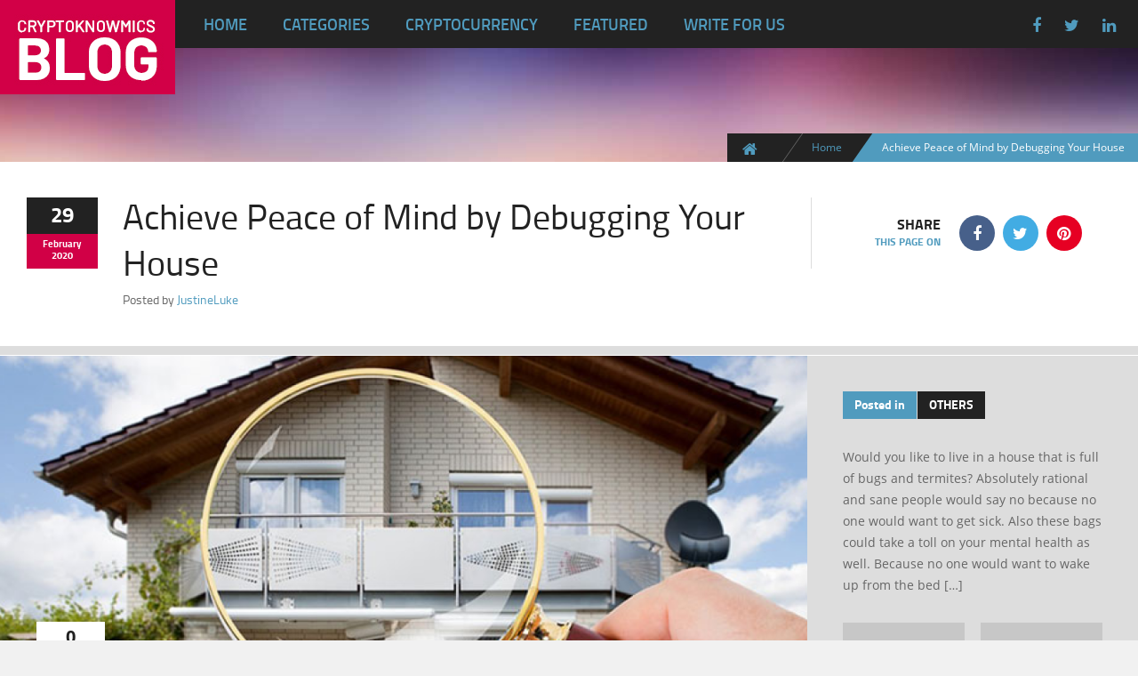

--- FILE ---
content_type: text/html; charset=UTF-8
request_url: https://www.blog.cryptoknowmics.com/achieve-peace-of-mind-by-debugging-your-house/
body_size: 17976
content:
<!doctype html>
<!--[if IE 8]>
<html lang="en-US" itemscope itemtype="https://schema.org/BlogPosting"  class="lang-en_US  ie ie8">
<![endif]-->
<!--[if !(IE 7) | !(IE 8)]><!-->
<html lang="en-US" itemscope itemtype="https://schema.org/BlogPosting" class="lang-en_US ">
<!--<![endif]-->
<head>
	<meta charset="UTF-8" />
	<meta name="viewport" content="width=device-width" />
	<link rel="profile" href="http://gmpg.org/xfn/11" />
	<link rel="pingback" href="https://www.blog.cryptoknowmics.com/xmlrpc.php" />

		<link href="https://www.blog.cryptoknowmics.com/wp-content/themes/blog/design/img/favicon.png" rel="icon" type="image/x-icon" />

	<title>Achieve Peace of Mind by Debugging Your House | Cryptoknowmics Blog</title>

	
<script>
(function(i,s,o,g,r,a,m){i['GoogleAnalyticsObject']=r;i[r]=i[r]||function(){
(i[r].q=i[r].q||[]).push(arguments)},i[r].l=1*new Date();a=s.createElement(o),
m=s.getElementsByTagName(o)[0];a.async=1;a.src=g;m.parentNode.insertBefore(a,m)
})(window,document,'script','//www.google-analytics.com/analytics.js','ga');
ga('create', 'UA-232326986-1', 'auto');ga('set', 'anonymizeIp', true);ga('send', 'pageview');
</script>



	<meta name="bm-site-verification" content="4bbff7c1e2d08cd0d9885077ba7930adc34190eb">

<script>
    window._mNHandle = window._mNHandle || {};
    window._mNHandle.queue = window._mNHandle.queue || [];
    medianet_versionId = "3121199";
</script>
<script src="//contextual.media.net/dmedianet.js?cid=8CU9FQS31" async="async"></script>



	<meta name='robots' content='index, follow, max-image-preview:large, max-snippet:-1, max-video-preview:-1' />

	<!-- This site is optimized with the Yoast SEO plugin v19.8 - https://yoast.com/wordpress/plugins/seo/ -->
	<meta name="description" content="The first instance where bed bugs can ruin something is when you are trying to get your property on rent or even trying to sell it." />
	<link rel="canonical" href="https://www.blog.cryptoknowmics.com/achieve-peace-of-mind-by-debugging-your-house/amp/" />
	<meta property="og:locale" content="en_US" />
	<meta property="og:type" content="article" />
	<meta property="og:title" content="Achieve Peace of Mind by Debugging Your House | Cryptoknowmics Blog" />
	<meta property="og:description" content="The first instance where bed bugs can ruin something is when you are trying to get your property on rent or even trying to sell it." />
	<meta property="og:url" content="https://www.blog.cryptoknowmics.com/achieve-peace-of-mind-by-debugging-your-house/amp/" />
	<meta property="og:site_name" content="Crypto Blog - By Cryptoknowmics" />
	<meta property="article:publisher" content="https://www.facebook.com/OfficialCryptoBlog/" />
	<meta property="article:published_time" content="2020-02-29T13:17:42+00:00" />
	<meta property="og:image" content="https://s3.ap-southeast-2.amazonaws.com/www.cryptoknowmics.com/blog/wp-content/uploads/2020/02/28064248/Debugging-Your-House.png" />
	<meta property="og:image:width" content="662" />
	<meta property="og:image:height" content="494" />
	<meta property="og:image:type" content="image/png" />
	<meta name="author" content="JustineLuke" />
	<meta name="twitter:card" content="summary_large_image" />
	<meta name="twitter:creator" content="@ckmblog" />
	<meta name="twitter:site" content="@ckmblog" />
	<meta name="twitter:label1" content="Written by" />
	<meta name="twitter:data1" content="JustineLuke" />
	<meta name="twitter:label2" content="Est. reading time" />
	<meta name="twitter:data2" content="2 minutes" />
	<script type="application/ld+json" class="yoast-schema-graph">{"@context":"https://schema.org","@graph":[{"@type":"Article","@id":"https://www.blog.cryptoknowmics.com/achieve-peace-of-mind-by-debugging-your-house/amp/#article","isPartOf":{"@id":"https://www.blog.cryptoknowmics.com/achieve-peace-of-mind-by-debugging-your-house/amp/"},"author":{"name":"JustineLuke","@id":"https://www.blog.cryptoknowmics.com/#/schema/person/421f399b6bfca44dcfd3805cbc3114b6"},"headline":"Achieve Peace of Mind by Debugging Your House","datePublished":"2020-02-29T13:17:42+00:00","dateModified":"2020-02-29T13:17:42+00:00","mainEntityOfPage":{"@id":"https://www.blog.cryptoknowmics.com/achieve-peace-of-mind-by-debugging-your-house/amp/"},"wordCount":492,"commentCount":0,"publisher":{"@id":"https://www.blog.cryptoknowmics.com/#organization"},"image":{"@id":"https://www.blog.cryptoknowmics.com/achieve-peace-of-mind-by-debugging-your-house/amp/#primaryimage"},"thumbnailUrl":"https://www.blog.cryptoknowmics.com/wp-content/uploads/2020/02/Debugging-Your-House.png","keywords":["Bed Bugs Exterminator","Debugging Your House"],"articleSection":["Others"],"inLanguage":"en-US","potentialAction":[{"@type":"CommentAction","name":"Comment","target":["https://www.blog.cryptoknowmics.com/achieve-peace-of-mind-by-debugging-your-house/amp/#respond"]}]},{"@type":"WebPage","@id":"https://www.blog.cryptoknowmics.com/achieve-peace-of-mind-by-debugging-your-house/amp/","url":"https://www.blog.cryptoknowmics.com/achieve-peace-of-mind-by-debugging-your-house/amp/","name":"Achieve Peace of Mind by Debugging Your House | Cryptoknowmics Blog","isPartOf":{"@id":"https://www.blog.cryptoknowmics.com/#website"},"primaryImageOfPage":{"@id":"https://www.blog.cryptoknowmics.com/achieve-peace-of-mind-by-debugging-your-house/amp/#primaryimage"},"image":{"@id":"https://www.blog.cryptoknowmics.com/achieve-peace-of-mind-by-debugging-your-house/amp/#primaryimage"},"thumbnailUrl":"https://www.blog.cryptoknowmics.com/wp-content/uploads/2020/02/Debugging-Your-House.png","datePublished":"2020-02-29T13:17:42+00:00","dateModified":"2020-02-29T13:17:42+00:00","description":"The first instance where bed bugs can ruin something is when you are trying to get your property on rent or even trying to sell it.","breadcrumb":{"@id":"https://www.blog.cryptoknowmics.com/achieve-peace-of-mind-by-debugging-your-house/amp/#breadcrumb"},"inLanguage":"en-US","potentialAction":[{"@type":"ReadAction","target":["https://www.blog.cryptoknowmics.com/achieve-peace-of-mind-by-debugging-your-house/amp/"]}]},{"@type":"ImageObject","inLanguage":"en-US","@id":"https://www.blog.cryptoknowmics.com/achieve-peace-of-mind-by-debugging-your-house/amp/#primaryimage","url":"https://www.blog.cryptoknowmics.com/wp-content/uploads/2020/02/Debugging-Your-House.png","contentUrl":"https://www.blog.cryptoknowmics.com/wp-content/uploads/2020/02/Debugging-Your-House.png","width":662,"height":494,"caption":"Bed Bugs"},{"@type":"BreadcrumbList","@id":"https://www.blog.cryptoknowmics.com/achieve-peace-of-mind-by-debugging-your-house/amp/#breadcrumb","itemListElement":[{"@type":"ListItem","position":1,"name":"Home","item":"https://www.blog.cryptoknowmics.com/"},{"@type":"ListItem","position":2,"name":"Blog","item":"https://www.blog.cryptoknowmics.com/blog/"},{"@type":"ListItem","position":3,"name":"Achieve Peace of Mind by Debugging Your House"}]},{"@type":"WebSite","@id":"https://www.blog.cryptoknowmics.com/#website","url":"https://www.blog.cryptoknowmics.com/","name":"Crypto Blog - By Cryptoknowmics","description":"The Sea of Unique and Unmatched Content","publisher":{"@id":"https://www.blog.cryptoknowmics.com/#organization"},"potentialAction":[{"@type":"SearchAction","target":{"@type":"EntryPoint","urlTemplate":"https://www.blog.cryptoknowmics.com/?s={search_term_string}"},"query-input":"required name=search_term_string"}],"inLanguage":"en-US"},{"@type":"Organization","@id":"https://www.blog.cryptoknowmics.com/#organization","name":"Crypto Blog by Cryptoknowmics","url":"https://www.blog.cryptoknowmics.com/","sameAs":["https://www.instagram.com/cryptoblogofficial/","https://www.linkedin.com/company/cryptoblogs/","https://www.pinterest.co.uk/officialcryptoblog/","https://www.facebook.com/OfficialCryptoBlog/","https://twitter.com/ckmblog"],"logo":{"@type":"ImageObject","inLanguage":"en-US","@id":"https://www.blog.cryptoknowmics.com/#/schema/logo/image/","url":"https://s3.ap-southeast-2.amazonaws.com/www.cryptoknowmics.com/blog/wp-content/uploads/2020/02/10070507/crypto-blog.jpg","contentUrl":"https://s3.ap-southeast-2.amazonaws.com/www.cryptoknowmics.com/blog/wp-content/uploads/2020/02/10070507/crypto-blog.jpg","width":300,"height":300,"caption":"Crypto Blog by Cryptoknowmics"},"image":{"@id":"https://www.blog.cryptoknowmics.com/#/schema/logo/image/"}},{"@type":"Person","@id":"https://www.blog.cryptoknowmics.com/#/schema/person/421f399b6bfca44dcfd3805cbc3114b6","name":"JustineLuke","image":{"@type":"ImageObject","inLanguage":"en-US","@id":"https://www.blog.cryptoknowmics.com/#/schema/person/image/","url":"https://secure.gravatar.com/avatar/5286c501d56e7505e7cc3b615ac38c02?s=96&d=mm&r=g","contentUrl":"https://secure.gravatar.com/avatar/5286c501d56e7505e7cc3b615ac38c02?s=96&d=mm&r=g","caption":"JustineLuke"},"description":"Justine is a professional digital marketer and blogger with 4 years of expereince.  ","url":"https://www.blog.cryptoknowmics.com/author/justineluke/"}]}</script>
	<!-- / Yoast SEO plugin. -->


<link rel='dns-prefetch' href='//www.blog.cryptoknowmics.com' />
<link rel='dns-prefetch' href='//s.w.org' />
<link rel="alternate" type="application/rss+xml" title="Crypto Blog - By Cryptoknowmics &raquo; Feed" href="https://www.blog.cryptoknowmics.com/feed/" />
<link rel="alternate" type="application/rss+xml" title="Crypto Blog - By Cryptoknowmics &raquo; Comments Feed" href="https://www.blog.cryptoknowmics.com/comments/feed/" />
<link rel="alternate" type="application/rss+xml" title="Crypto Blog - By Cryptoknowmics &raquo; Achieve Peace of Mind by Debugging Your House Comments Feed" href="https://www.blog.cryptoknowmics.com/achieve-peace-of-mind-by-debugging-your-house/feed/" />
<script type="text/javascript">
window._wpemojiSettings = {"baseUrl":"https:\/\/s.w.org\/images\/core\/emoji\/14.0.0\/72x72\/","ext":".png","svgUrl":"https:\/\/s.w.org\/images\/core\/emoji\/14.0.0\/svg\/","svgExt":".svg","source":{"concatemoji":"https:\/\/www.blog.cryptoknowmics.com\/wp-includes\/js\/wp-emoji-release.min.js?ver=6.0.11"}};
/*! This file is auto-generated */
!function(e,a,t){var n,r,o,i=a.createElement("canvas"),p=i.getContext&&i.getContext("2d");function s(e,t){var a=String.fromCharCode,e=(p.clearRect(0,0,i.width,i.height),p.fillText(a.apply(this,e),0,0),i.toDataURL());return p.clearRect(0,0,i.width,i.height),p.fillText(a.apply(this,t),0,0),e===i.toDataURL()}function c(e){var t=a.createElement("script");t.src=e,t.defer=t.type="text/javascript",a.getElementsByTagName("head")[0].appendChild(t)}for(o=Array("flag","emoji"),t.supports={everything:!0,everythingExceptFlag:!0},r=0;r<o.length;r++)t.supports[o[r]]=function(e){if(!p||!p.fillText)return!1;switch(p.textBaseline="top",p.font="600 32px Arial",e){case"flag":return s([127987,65039,8205,9895,65039],[127987,65039,8203,9895,65039])?!1:!s([55356,56826,55356,56819],[55356,56826,8203,55356,56819])&&!s([55356,57332,56128,56423,56128,56418,56128,56421,56128,56430,56128,56423,56128,56447],[55356,57332,8203,56128,56423,8203,56128,56418,8203,56128,56421,8203,56128,56430,8203,56128,56423,8203,56128,56447]);case"emoji":return!s([129777,127995,8205,129778,127999],[129777,127995,8203,129778,127999])}return!1}(o[r]),t.supports.everything=t.supports.everything&&t.supports[o[r]],"flag"!==o[r]&&(t.supports.everythingExceptFlag=t.supports.everythingExceptFlag&&t.supports[o[r]]);t.supports.everythingExceptFlag=t.supports.everythingExceptFlag&&!t.supports.flag,t.DOMReady=!1,t.readyCallback=function(){t.DOMReady=!0},t.supports.everything||(n=function(){t.readyCallback()},a.addEventListener?(a.addEventListener("DOMContentLoaded",n,!1),e.addEventListener("load",n,!1)):(e.attachEvent("onload",n),a.attachEvent("onreadystatechange",function(){"complete"===a.readyState&&t.readyCallback()})),(e=t.source||{}).concatemoji?c(e.concatemoji):e.wpemoji&&e.twemoji&&(c(e.twemoji),c(e.wpemoji)))}(window,document,window._wpemojiSettings);
</script>
<style type="text/css">
img.wp-smiley,
img.emoji {
	display: inline !important;
	border: none !important;
	box-shadow: none !important;
	height: 1em !important;
	width: 1em !important;
	margin: 0 0.07em !important;
	vertical-align: -0.1em !important;
	background: none !important;
	padding: 0 !important;
}
</style>
	<link rel='stylesheet' id='wp-block-library-css'  href='https://www.blog.cryptoknowmics.com/wp-includes/css/dist/block-library/style.min.css?ver=6.0.11' type='text/css' media='all' />
<style id='global-styles-inline-css' type='text/css'>
body{--wp--preset--color--black: #000000;--wp--preset--color--cyan-bluish-gray: #abb8c3;--wp--preset--color--white: #ffffff;--wp--preset--color--pale-pink: #f78da7;--wp--preset--color--vivid-red: #cf2e2e;--wp--preset--color--luminous-vivid-orange: #ff6900;--wp--preset--color--luminous-vivid-amber: #fcb900;--wp--preset--color--light-green-cyan: #7bdcb5;--wp--preset--color--vivid-green-cyan: #00d084;--wp--preset--color--pale-cyan-blue: #8ed1fc;--wp--preset--color--vivid-cyan-blue: #0693e3;--wp--preset--color--vivid-purple: #9b51e0;--wp--preset--gradient--vivid-cyan-blue-to-vivid-purple: linear-gradient(135deg,rgba(6,147,227,1) 0%,rgb(155,81,224) 100%);--wp--preset--gradient--light-green-cyan-to-vivid-green-cyan: linear-gradient(135deg,rgb(122,220,180) 0%,rgb(0,208,130) 100%);--wp--preset--gradient--luminous-vivid-amber-to-luminous-vivid-orange: linear-gradient(135deg,rgba(252,185,0,1) 0%,rgba(255,105,0,1) 100%);--wp--preset--gradient--luminous-vivid-orange-to-vivid-red: linear-gradient(135deg,rgba(255,105,0,1) 0%,rgb(207,46,46) 100%);--wp--preset--gradient--very-light-gray-to-cyan-bluish-gray: linear-gradient(135deg,rgb(238,238,238) 0%,rgb(169,184,195) 100%);--wp--preset--gradient--cool-to-warm-spectrum: linear-gradient(135deg,rgb(74,234,220) 0%,rgb(151,120,209) 20%,rgb(207,42,186) 40%,rgb(238,44,130) 60%,rgb(251,105,98) 80%,rgb(254,248,76) 100%);--wp--preset--gradient--blush-light-purple: linear-gradient(135deg,rgb(255,206,236) 0%,rgb(152,150,240) 100%);--wp--preset--gradient--blush-bordeaux: linear-gradient(135deg,rgb(254,205,165) 0%,rgb(254,45,45) 50%,rgb(107,0,62) 100%);--wp--preset--gradient--luminous-dusk: linear-gradient(135deg,rgb(255,203,112) 0%,rgb(199,81,192) 50%,rgb(65,88,208) 100%);--wp--preset--gradient--pale-ocean: linear-gradient(135deg,rgb(255,245,203) 0%,rgb(182,227,212) 50%,rgb(51,167,181) 100%);--wp--preset--gradient--electric-grass: linear-gradient(135deg,rgb(202,248,128) 0%,rgb(113,206,126) 100%);--wp--preset--gradient--midnight: linear-gradient(135deg,rgb(2,3,129) 0%,rgb(40,116,252) 100%);--wp--preset--duotone--dark-grayscale: url('#wp-duotone-dark-grayscale');--wp--preset--duotone--grayscale: url('#wp-duotone-grayscale');--wp--preset--duotone--purple-yellow: url('#wp-duotone-purple-yellow');--wp--preset--duotone--blue-red: url('#wp-duotone-blue-red');--wp--preset--duotone--midnight: url('#wp-duotone-midnight');--wp--preset--duotone--magenta-yellow: url('#wp-duotone-magenta-yellow');--wp--preset--duotone--purple-green: url('#wp-duotone-purple-green');--wp--preset--duotone--blue-orange: url('#wp-duotone-blue-orange');--wp--preset--font-size--small: 13px;--wp--preset--font-size--medium: 20px;--wp--preset--font-size--large: 36px;--wp--preset--font-size--x-large: 42px;}.has-black-color{color: var(--wp--preset--color--black) !important;}.has-cyan-bluish-gray-color{color: var(--wp--preset--color--cyan-bluish-gray) !important;}.has-white-color{color: var(--wp--preset--color--white) !important;}.has-pale-pink-color{color: var(--wp--preset--color--pale-pink) !important;}.has-vivid-red-color{color: var(--wp--preset--color--vivid-red) !important;}.has-luminous-vivid-orange-color{color: var(--wp--preset--color--luminous-vivid-orange) !important;}.has-luminous-vivid-amber-color{color: var(--wp--preset--color--luminous-vivid-amber) !important;}.has-light-green-cyan-color{color: var(--wp--preset--color--light-green-cyan) !important;}.has-vivid-green-cyan-color{color: var(--wp--preset--color--vivid-green-cyan) !important;}.has-pale-cyan-blue-color{color: var(--wp--preset--color--pale-cyan-blue) !important;}.has-vivid-cyan-blue-color{color: var(--wp--preset--color--vivid-cyan-blue) !important;}.has-vivid-purple-color{color: var(--wp--preset--color--vivid-purple) !important;}.has-black-background-color{background-color: var(--wp--preset--color--black) !important;}.has-cyan-bluish-gray-background-color{background-color: var(--wp--preset--color--cyan-bluish-gray) !important;}.has-white-background-color{background-color: var(--wp--preset--color--white) !important;}.has-pale-pink-background-color{background-color: var(--wp--preset--color--pale-pink) !important;}.has-vivid-red-background-color{background-color: var(--wp--preset--color--vivid-red) !important;}.has-luminous-vivid-orange-background-color{background-color: var(--wp--preset--color--luminous-vivid-orange) !important;}.has-luminous-vivid-amber-background-color{background-color: var(--wp--preset--color--luminous-vivid-amber) !important;}.has-light-green-cyan-background-color{background-color: var(--wp--preset--color--light-green-cyan) !important;}.has-vivid-green-cyan-background-color{background-color: var(--wp--preset--color--vivid-green-cyan) !important;}.has-pale-cyan-blue-background-color{background-color: var(--wp--preset--color--pale-cyan-blue) !important;}.has-vivid-cyan-blue-background-color{background-color: var(--wp--preset--color--vivid-cyan-blue) !important;}.has-vivid-purple-background-color{background-color: var(--wp--preset--color--vivid-purple) !important;}.has-black-border-color{border-color: var(--wp--preset--color--black) !important;}.has-cyan-bluish-gray-border-color{border-color: var(--wp--preset--color--cyan-bluish-gray) !important;}.has-white-border-color{border-color: var(--wp--preset--color--white) !important;}.has-pale-pink-border-color{border-color: var(--wp--preset--color--pale-pink) !important;}.has-vivid-red-border-color{border-color: var(--wp--preset--color--vivid-red) !important;}.has-luminous-vivid-orange-border-color{border-color: var(--wp--preset--color--luminous-vivid-orange) !important;}.has-luminous-vivid-amber-border-color{border-color: var(--wp--preset--color--luminous-vivid-amber) !important;}.has-light-green-cyan-border-color{border-color: var(--wp--preset--color--light-green-cyan) !important;}.has-vivid-green-cyan-border-color{border-color: var(--wp--preset--color--vivid-green-cyan) !important;}.has-pale-cyan-blue-border-color{border-color: var(--wp--preset--color--pale-cyan-blue) !important;}.has-vivid-cyan-blue-border-color{border-color: var(--wp--preset--color--vivid-cyan-blue) !important;}.has-vivid-purple-border-color{border-color: var(--wp--preset--color--vivid-purple) !important;}.has-vivid-cyan-blue-to-vivid-purple-gradient-background{background: var(--wp--preset--gradient--vivid-cyan-blue-to-vivid-purple) !important;}.has-light-green-cyan-to-vivid-green-cyan-gradient-background{background: var(--wp--preset--gradient--light-green-cyan-to-vivid-green-cyan) !important;}.has-luminous-vivid-amber-to-luminous-vivid-orange-gradient-background{background: var(--wp--preset--gradient--luminous-vivid-amber-to-luminous-vivid-orange) !important;}.has-luminous-vivid-orange-to-vivid-red-gradient-background{background: var(--wp--preset--gradient--luminous-vivid-orange-to-vivid-red) !important;}.has-very-light-gray-to-cyan-bluish-gray-gradient-background{background: var(--wp--preset--gradient--very-light-gray-to-cyan-bluish-gray) !important;}.has-cool-to-warm-spectrum-gradient-background{background: var(--wp--preset--gradient--cool-to-warm-spectrum) !important;}.has-blush-light-purple-gradient-background{background: var(--wp--preset--gradient--blush-light-purple) !important;}.has-blush-bordeaux-gradient-background{background: var(--wp--preset--gradient--blush-bordeaux) !important;}.has-luminous-dusk-gradient-background{background: var(--wp--preset--gradient--luminous-dusk) !important;}.has-pale-ocean-gradient-background{background: var(--wp--preset--gradient--pale-ocean) !important;}.has-electric-grass-gradient-background{background: var(--wp--preset--gradient--electric-grass) !important;}.has-midnight-gradient-background{background: var(--wp--preset--gradient--midnight) !important;}.has-small-font-size{font-size: var(--wp--preset--font-size--small) !important;}.has-medium-font-size{font-size: var(--wp--preset--font-size--medium) !important;}.has-large-font-size{font-size: var(--wp--preset--font-size--large) !important;}.has-x-large-font-size{font-size: var(--wp--preset--font-size--x-large) !important;}
</style>
<link rel='stylesheet' id='rs-plugin-settings-css'  href='https://www.blog.cryptoknowmics.com/wp-content/plugins/revslider/public/assets/css/settings.css?ver=5.4.8.2' type='text/css' media='all' />
<style id='rs-plugin-settings-inline-css' type='text/css'>
#rs-demo-id {}
</style>
<link rel='stylesheet' id='ez-toc-css'  href='https://www.blog.cryptoknowmics.com/wp-content/plugins/easy-table-of-contents/assets/css/screen.min.css?ver=2.0.57.1' type='text/css' media='all' />
<style id='ez-toc-inline-css' type='text/css'>
div#ez-toc-container .ez-toc-title {font-size: 120%;}div#ez-toc-container .ez-toc-title {font-weight: 500;}div#ez-toc-container ul li {font-size: 95%;}div#ez-toc-container nav ul ul li ul li {font-size: %!important;}
.ez-toc-container-direction {direction: ltr;}.ez-toc-counter ul{counter-reset: item ;}.ez-toc-counter nav ul li a::before {content: counters(item, ".", decimal) ". ";display: inline-block;counter-increment: item;flex-grow: 0;flex-shrink: 0;margin-right: .2em; float: left; }.ez-toc-widget-direction {direction: ltr;}.ez-toc-widget-container ul{counter-reset: item ;}.ez-toc-widget-container nav ul li a::before {content: counters(item, ".", decimal) ". ";display: inline-block;counter-increment: item;flex-grow: 0;flex-shrink: 0;margin-right: .2em; float: left; }
</style>
<link rel='stylesheet' id='jquery-colorbox-css'  href='https://www.blog.cryptoknowmics.com/wp-content/themes/blog/ait-theme/assets/colorbox/colorbox.min.css?ver=1.4.27' type='text/css' media='all' />
<link rel='stylesheet' id='element-placeholder-css'  href='https://www.blog.cryptoknowmics.com/wp-content/themes/blog/ait-theme/assets/ait/element-placeholder.css?ver=1.108' type='text/css' media='all' />
<link rel='stylesheet' id='jquery-selectbox-css'  href='https://www.blog.cryptoknowmics.com/wp-content/themes/blog/design/css/libs/jquery.selectbox.css?ver=6.0.11' type='text/css' media='all' />
<link rel='stylesheet' id='font-awesome-css'  href='https://www.blog.cryptoknowmics.com/wp-content/themes/blog/design/css/libs/font-awesome.css?ver=6.0.11' type='text/css' media='all' />
<link rel='stylesheet' id='jquery-ui-css-css'  href='https://www.blog.cryptoknowmics.com/wp-content/themes/blog/ait-theme/assets/jquery-ui-css/jquery-ui.css?ver=1.8.24' type='text/css' media='all' />
<link rel='stylesheet' id='ait-theme-main-base-style-css'  href='https://www.blog.cryptoknowmics.com/wp-content/uploads/cache/blog/base-1.108.css?ver=1727888992' type='text/css' media='all' />
<link rel='stylesheet' id='ait-theme-main-style-css'  href='https://www.blog.cryptoknowmics.com/wp-content/uploads/cache/blog/style-1.108.css?ver=1727888992' type='text/css' media='all' />
<style id='ait-theme-main-style-inline-css' type='text/css'>
#elm-content-4-main{background-repeat:repeat;background-attachment:scroll;background-position:top center;margin-top:px;padding-top:px;padding-bottom:px;margin-bottom:px;}.elements-sidebar-wrap #elm-content-4-main{margin-top:px;padding-top:px;padding-bottom:px;margin-bottom:px;}.elm-content-4{clear:both;}#elm-comments-5-main{background-repeat:repeat;background-attachment:scroll;background-position:top center;margin-top:px;padding-top:px;padding-bottom:px;margin-bottom:px;}.elements-sidebar-wrap #elm-comments-5-main{margin-top:px;padding-top:px;padding-bottom:px;margin-bottom:px;}.elm-comments-5{clear:both;}
</style>
<link rel='stylesheet' id='ait-preloading-effects-css'  href='https://www.blog.cryptoknowmics.com/wp-content/uploads/cache/blog/preloading-1.108.css?ver=1727888992' type='text/css' media='all' />
<link rel='stylesheet' id='ait-typography-style-css'  href='https://www.blog.cryptoknowmics.com/wp-content/uploads/cache/blog/typography-1.108-en_US.css?ver=1727888992' type='text/css' media='all' />
<style id='ait-typography-style-inline-css' type='text/css'>
.breadcrumbs-before:after {
    top: 0 !important;
}

.alone h1{
  font-size: 0;
}

.alone span {
  font-size: 40px;
}

.entry-info .visitors {
    background: #509bbe;
    display: none;
}
</style>
<link rel='stylesheet' id='jquery-lazyloadxt-spinner-css-css'  href='//www.blog.cryptoknowmics.com/wp-content/plugins/a3-lazy-load/assets/css/jquery.lazyloadxt.spinner.css?ver=6.0.11' type='text/css' media='all' />
<link rel='stylesheet' id='a3a3_lazy_load-css'  href='//www.blog.cryptoknowmics.com/wp-content/uploads/sass/a3_lazy_load.min.css?ver=1594732900' type='text/css' media='all' />
<script type='text/javascript' id='jquery-core-js-extra'>
/* <![CDATA[ */
var AitSettings = {"home":{"url":"https:\/\/www.blog.cryptoknowmics.com"},"ajax":{"url":"https:\/\/www.blog.cryptoknowmics.com\/wp-admin\/admin-ajax.php","actions":[]},"paths":{"theme":"https:\/\/www.blog.cryptoknowmics.com\/wp-content\/themes\/blog","css":"https:\/\/www.blog.cryptoknowmics.com\/wp-content\/themes\/blog\/design\/css","js":"https:\/\/www.blog.cryptoknowmics.com\/wp-content\/themes\/blog\/design\/js","img":"https:\/\/www.blog.cryptoknowmics.com\/wp-content\/themes\/blog\/design\/img"},"l10n":{"datetimes":{"dateFormat":"MM d, yy","startOfWeek":"1"}}};
/* ]]> */
</script>
<script type='text/javascript' src='https://www.blog.cryptoknowmics.com/wp-includes/js/jquery/jquery.min.js?ver=3.6.0' id='jquery-core-js'></script>
<script type='text/javascript' src='https://www.blog.cryptoknowmics.com/wp-includes/js/jquery/jquery-migrate.min.js?ver=3.3.2' id='jquery-migrate-js'></script>
<script type='text/javascript' src='https://www.blog.cryptoknowmics.com/wp-content/plugins/revslider/public/assets/js/jquery.themepunch.tools.min.js?ver=5.4.8.2' id='tp-tools-js'></script>
<script type='text/javascript' src='https://www.blog.cryptoknowmics.com/wp-content/plugins/revslider/public/assets/js/jquery.themepunch.revolution.min.js?ver=5.4.8.2' id='revmin-js'></script>

<!-- OG: 3.2.3 -->
<meta property="og:image" content="https://www.blog.cryptoknowmics.com/wp-content/uploads/2020/02/Debugging-Your-House.png"><meta property="og:image:secure_url" content="https://www.blog.cryptoknowmics.com/wp-content/uploads/2020/02/Debugging-Your-House.png"><meta property="og:image:width" content="662"><meta property="og:image:height" content="494"><meta property="og:image:alt" content="Bed Bugs"><meta property="og:image:type" content="image/png"><meta property="og:description" content="Would you like to live in a house that is full of bugs and termites? Absolutely rational and sane people would say no because no one would want to get sick. Also these bags could take a toll on your mental health as well. Because no one would want to wake up from the bed..."><meta property="og:type" content="article"><meta property="og:locale" content="en_US"><meta property="og:site_name" content="Crypto Blog - By Cryptoknowmics"><meta property="og:title" content="Achieve Peace of Mind by Debugging Your House"><meta property="og:url" content="https://www.blog.cryptoknowmics.com/achieve-peace-of-mind-by-debugging-your-house/"><meta property="og:updated_time" content="2020-02-29T13:17:42+00:00">
<meta property="article:tag" content="Bed Bugs Exterminator"><meta property="article:tag" content="Debugging Your House"><meta property="article:published_time" content="2020-02-29T13:17:42+00:00"><meta property="article:modified_time" content="2020-02-29T13:17:42+00:00"><meta property="article:section" content="Others"><meta property="article:author:first_name" content="Justine"><meta property="article:author:last_name" content="Luke"><meta property="article:author:username" content="JustineLuke">
<meta property="twitter:partner" content="ogwp"><meta property="twitter:card" content="summary_large_image"><meta property="twitter:image" content="https://www.blog.cryptoknowmics.com/wp-content/uploads/2020/02/Debugging-Your-House.png"><meta property="twitter:image:alt" content="Bed Bugs"><meta property="twitter:title" content="Achieve Peace of Mind by Debugging Your House"><meta property="twitter:description" content="Would you like to live in a house that is full of bugs and termites? Absolutely rational and sane people would say no because no one would want to get sick. Also these bags could take a toll on..."><meta property="twitter:url" content="https://www.blog.cryptoknowmics.com/achieve-peace-of-mind-by-debugging-your-house/">
<meta itemprop="image" content="https://www.blog.cryptoknowmics.com/wp-content/uploads/2020/02/Debugging-Your-House.png"><meta itemprop="name" content="Achieve Peace of Mind by Debugging Your House"><meta itemprop="description" content="Would you like to live in a house that is full of bugs and termites? Absolutely rational and sane people would say no because no one would want to get sick. Also these bags could take a toll on your mental health as well. Because no one would want to wake up from the bed..."><meta itemprop="datePublished" content="2020-02-29"><meta itemprop="dateModified" content="2020-02-29T13:17:42+00:00"><meta itemprop="author" content="JustineLuke"><meta itemprop="tagline" content="The Sea of Unique and Unmatched Content">
<meta property="profile:first_name" content="Justine"><meta property="profile:last_name" content="Luke"><meta property="profile:username" content="JustineLuke">
<!-- /OG -->

<link rel="https://api.w.org/" href="https://www.blog.cryptoknowmics.com/wp-json/" /><link rel="alternate" type="application/json" href="https://www.blog.cryptoknowmics.com/wp-json/wp/v2/posts/8339" /><link rel="EditURI" type="application/rsd+xml" title="RSD" href="https://www.blog.cryptoknowmics.com/xmlrpc.php?rsd" />
<link rel="wlwmanifest" type="application/wlwmanifest+xml" href="https://www.blog.cryptoknowmics.com/wp-includes/wlwmanifest.xml" /> 
<meta name="generator" content="WordPress 6.0.11" />
<link rel='shortlink' href='https://www.blog.cryptoknowmics.com/?p=8339' />
<link rel="alternate" type="application/json+oembed" href="https://www.blog.cryptoknowmics.com/wp-json/oembed/1.0/embed?url=https%3A%2F%2Fwww.blog.cryptoknowmics.com%2Fachieve-peace-of-mind-by-debugging-your-house%2F" />
<link rel="alternate" type="text/xml+oembed" href="https://www.blog.cryptoknowmics.com/wp-json/oembed/1.0/embed?url=https%3A%2F%2Fwww.blog.cryptoknowmics.com%2Fachieve-peace-of-mind-by-debugging-your-house%2F&#038;format=xml" />
<link rel="apple-touch-icon" sizes="180x180" href="/wp-content/uploads/fbrfg/apple-touch-icon.png">
<link rel="icon" type="image/png" sizes="32x32" href="/wp-content/uploads/fbrfg/favicon-32x32.png">
<link rel="icon" type="image/png" sizes="16x16" href="/wp-content/uploads/fbrfg/favicon-16x16.png">
<link rel="manifest" href="/wp-content/uploads/fbrfg/site.webmanifest">
<link rel="shortcut icon" href="/wp-content/uploads/fbrfg/favicon.ico">
<meta name="msapplication-TileColor" content="#da532c">
<meta name="msapplication-config" content="/wp-content/uploads/fbrfg/browserconfig.xml">
<meta name="theme-color" content="#ffffff"><meta name="generator" content="Powered by Slider Revolution 5.4.8.2 - responsive, Mobile-Friendly Slider Plugin for WordPress with comfortable drag and drop interface." />
<link rel="icon" href="https://www.blog.cryptoknowmics.com/wp-content/uploads/2020/02/cropped-Crypto-Blog-32x32.png" sizes="32x32" />
<link rel="icon" href="https://www.blog.cryptoknowmics.com/wp-content/uploads/2020/02/cropped-Crypto-Blog-192x192.png" sizes="192x192" />
<link rel="apple-touch-icon" href="https://www.blog.cryptoknowmics.com/wp-content/uploads/2020/02/cropped-Crypto-Blog-180x180.png" />
<meta name="msapplication-TileImage" content="https://www.blog.cryptoknowmics.com/wp-content/uploads/2020/02/cropped-Crypto-Blog-270x270.png" />
<script type="text/javascript">function setREVStartSize(e){									
						try{ e.c=jQuery(e.c);var i=jQuery(window).width(),t=9999,r=0,n=0,l=0,f=0,s=0,h=0;
							if(e.responsiveLevels&&(jQuery.each(e.responsiveLevels,function(e,f){f>i&&(t=r=f,l=e),i>f&&f>r&&(r=f,n=e)}),t>r&&(l=n)),f=e.gridheight[l]||e.gridheight[0]||e.gridheight,s=e.gridwidth[l]||e.gridwidth[0]||e.gridwidth,h=i/s,h=h>1?1:h,f=Math.round(h*f),"fullscreen"==e.sliderLayout){var u=(e.c.width(),jQuery(window).height());if(void 0!=e.fullScreenOffsetContainer){var c=e.fullScreenOffsetContainer.split(",");if (c) jQuery.each(c,function(e,i){u=jQuery(i).length>0?u-jQuery(i).outerHeight(!0):u}),e.fullScreenOffset.split("%").length>1&&void 0!=e.fullScreenOffset&&e.fullScreenOffset.length>0?u-=jQuery(window).height()*parseInt(e.fullScreenOffset,0)/100:void 0!=e.fullScreenOffset&&e.fullScreenOffset.length>0&&(u-=parseInt(e.fullScreenOffset,0))}f=u}else void 0!=e.minHeight&&f<e.minHeight&&(f=e.minHeight);e.c.closest(".rev_slider_wrapper").css({height:f})					
						}catch(d){console.log("Failure at Presize of Slider:"+d)}						
					};</script>
 
</head>
<body class="post-template-default single single-post postid-8339 single-format-standard element-sidebars-boundary-start element-content element-sidebars-boundary-end element-comments element-page-title element-seo right-sidebar layout-narrow sticky-menu-enabled">
	<div class="page-header">
		<div class="header-background" style="background-image: url('https://www.blog.cryptoknowmics.com/wp-content/uploads/2014/10/bg_header.jpg');"></div>
		<header id="masthead" class="site-header" role="banner">
			<div class="header-container grid-main">
				<div class="site-logo">
					<a href="https://www.blog.cryptoknowmics.com/" title="Crypto Blog &#8211; By Cryptoknowmics" rel="home"><img src="https://www.blog.cryptoknowmics.com/wp-content/uploads/2019/10/CKM-Crypto-Blog-LOGO.jpg" alt="logo" /></a>
				</div>

				<div class="site-tools">

					<div class="menu-container">
						<nav class="main-nav" role="navigation">
							<div class="main-nav-wrap">
								<h3 class="menu-toggle">Menu</h3>
<div class="nav-menu-container nav-menu-main megaWrapper"><ul id="menu-main-menu" class="ait-megamenu"><li id="menu-item-3246" class="menu-item menu-item-type-custom menu-item-object-custom"><a target="_blank" href="https://www.cryptoknowmics.com/">Home</a></li>
<li id="menu-item-3519" class="menu-item menu-item-type-custom menu-item-object-custom menu-item-has-children"><a>Categories</a>
<ul class="sub-menu">
	<li id="menu-item-3529" class="menu-item menu-item-type-taxonomy menu-item-object-category current-post-ancestor current-menu-parent current-post-parent"><a href="https://www.blog.cryptoknowmics.com/category/others/">Others</a></li>
	<li id="menu-item-10481" class="menu-item menu-item-type-taxonomy menu-item-object-category"><a href="https://www.blog.cryptoknowmics.com/category/travel/">Travel</a></li>
	<li id="menu-item-10483" class="menu-item menu-item-type-taxonomy menu-item-object-category"><a href="https://www.blog.cryptoknowmics.com/category/education/">Education</a></li>
	<li id="menu-item-10480" class="menu-item menu-item-type-taxonomy menu-item-object-category"><a href="https://www.blog.cryptoknowmics.com/category/technology/">Technology</a></li>
	<li id="menu-item-10482" class="menu-item menu-item-type-taxonomy menu-item-object-category"><a href="https://www.blog.cryptoknowmics.com/category/others/health/">Health</a></li>
	<li id="menu-item-10484" class="menu-item menu-item-type-taxonomy menu-item-object-category"><a href="https://www.blog.cryptoknowmics.com/category/gambling/">Gambling</a></li>
	<li id="menu-item-3532" class="menu-item menu-item-type-taxonomy menu-item-object-category"><a href="https://www.blog.cryptoknowmics.com/category/tutorial/">Tutorial</a></li>
	<li id="menu-item-3527" class="menu-item menu-item-type-taxonomy menu-item-object-category"><a href="https://www.blog.cryptoknowmics.com/category/gaming/">Gaming</a></li>
</ul>
</li>
<li id="menu-item-10470" class="menu-item menu-item-type-taxonomy menu-item-object-category menu-item-has-children"><a href="https://www.blog.cryptoknowmics.com/category/cryptocurrency/">Cryptocurrency</a>
<ul class="sub-menu">
	<li id="menu-item-3531" class="menu-item menu-item-type-taxonomy menu-item-object-category"><a href="https://www.blog.cryptoknowmics.com/category/trading/">Trading</a></li>
	<li id="menu-item-3522" class="menu-item menu-item-type-taxonomy menu-item-object-category"><a href="https://www.blog.cryptoknowmics.com/category/bitcoin/">Bitcoin</a></li>
	<li id="menu-item-3521" class="menu-item menu-item-type-taxonomy menu-item-object-category"><a href="https://www.blog.cryptoknowmics.com/category/altcoin/">Altcoin</a></li>
	<li id="menu-item-3523" class="menu-item menu-item-type-taxonomy menu-item-object-category"><a href="https://www.blog.cryptoknowmics.com/category/blockchain/">Blockchain</a></li>
	<li id="menu-item-3534" class="menu-item menu-item-type-taxonomy menu-item-object-category"><a href="https://www.blog.cryptoknowmics.com/category/wallet/">Wallet</a></li>
	<li id="menu-item-10571" class="menu-item menu-item-type-taxonomy menu-item-object-category"><a href="https://www.blog.cryptoknowmics.com/category/white-paper/">White Paper</a></li>
	<li id="menu-item-10487" class="menu-item menu-item-type-taxonomy menu-item-object-category"><a href="https://www.blog.cryptoknowmics.com/category/cryptocurrency/ripple-cryptocurrency/">Ripple</a></li>
	<li id="menu-item-10486" class="menu-item menu-item-type-taxonomy menu-item-object-category"><a href="https://www.blog.cryptoknowmics.com/category/bitcoin-cash/">bitcoin cash</a></li>
	<li id="menu-item-10570" class="menu-item menu-item-type-taxonomy menu-item-object-category"><a href="https://www.blog.cryptoknowmics.com/category/sto/">STO</a></li>
	<li id="menu-item-10569" class="menu-item menu-item-type-taxonomy menu-item-object-category"><a href="https://www.blog.cryptoknowmics.com/category/ieo/">IEO</a></li>
	<li id="menu-item-10568" class="menu-item menu-item-type-taxonomy menu-item-object-category"><a href="https://www.blog.cryptoknowmics.com/category/ico/">ICO</a></li>
	<li id="menu-item-10485" class="menu-item menu-item-type-taxonomy menu-item-object-category"><a href="https://www.blog.cryptoknowmics.com/category/monero/">monero</a></li>
</ul>
</li>
<li id="menu-item-10455" class="menu-item menu-item-type-taxonomy menu-item-object-category"><a href="https://www.blog.cryptoknowmics.com/category/featured/">Featured</a></li>
<li id="menu-item-10461" class="menu-item menu-item-type-post_type menu-item-object-page"><a href="https://www.blog.cryptoknowmics.com/write-for-us/">Write For Us</a></li>
</ul></div>							</div>
						</nav>
					</div>




<div class="social-icons">
	<ul><!--

			--><li class="iconFont">
				<a href="https://www.facebook.com/OfficialCryptoBlog/" target="_blank">
						<i class="fa fa-facebook"></i>
					<span class="s-title">Facebook</span>
				</a>
			</li><!--

			--><li class="iconFont">
				<a href="https://twitter.com/ckmblog" target="_blank">
						<i class="fa fa-twitter"></i>
					<span class="s-title">Twitter</span>
				</a>
			</li><!--

			--><li class="iconFont">
				<a href="https://www.linkedin.com/company/cryptoblogs/" target="_blank">
						<i class="fa fa-linkedin"></i>
					<span class="s-title">Linkedin</span>
				</a>
			</li><!--
	--></ul>
</div>

				</div>
			</div>
		</header><!-- #masthead -->


		<div class="sticky-menu menu-container" >
			<div class="grid-main">
				<div class="site-logo">
					<a href="https://www.blog.cryptoknowmics.com/" title="Crypto Blog &#8211; By Cryptoknowmics" rel="home"><img src="https://www.blog.cryptoknowmics.com/wp-content/uploads/2019/10/CKM-Crypto-Blog-LOGO.jpg" alt="logo" /></a>
				</div>
				<nav class="main-nav">
					<!-- wp menu here -->
				</nav>
			</div>
		</div>

	</div>

	<div id="page" class="hfeed page-container">


<div class="breadcrumb">
	<div class="grid-main">
		<nav class="breadcrumbs"><span class="breadcrumbs-before"> </span> <span class="breadcrumb-begin"><a href="https://www.blog.cryptoknowmics.com" title="Crypto Blog - By Cryptoknowmics" rel="home" class="breadcrumb-begin">Home</a></span> <span class="breadcrumb-sep">&raquo;</span> <span class="breadcrumb-end">Achieve Peace of Mind by Debugging Your House</span></nav>
	</div>
</div>

<div id="main" class="elements">

	




	 
	  			 					
	 
	 
	 
	 

	 
	  			 							

						   
	 

	  			  			 
	 
	 
	 
	 

	 	 
	  			 
	 

	 				 
	 			 

	  			 



<div class="page-title">

	<header class="entry-header">
		<div class="grid-main">

			<div class="entry-title post-title">




	<span class="entry-date ">

		
		

								 

		


			<time class="date" datetime="2020-02-29T13:17:42+00:00">
				<a class="link-day" href="https://www.blog.cryptoknowmics.com/2020/02/29/" title="Link to daily archives: February 29, 2020">
					29<small>th</small>
				</a>
				<a class="link-month" href="https://www.blog.cryptoknowmics.com/2020/02/" title="Link to monthly archives: February">
					February
				</a>
				<a class="link-year" href="https://www.blog.cryptoknowmics.com/2020/" title="Link to yearly archives: 2020">
					2020
				</a>
			</time>


	</span>


				<div class="entry-title-wrap">


						<h1>Achieve Peace of Mind by Debugging Your House</h1>

							<div class="entry-data">


								 		<span class="author vcard">

	Posted by 		<span class="auth-links">
			<a class="url fn n" href="https://www.blog.cryptoknowmics.com/author/justineluke/" title="View all posts by JustineLuke" rel="author">JustineLuke</a>
		</span>


</span>		
								

							</div>


						<!--
							<div class="entry-meta">
								
							</div>-->

				</div>











<div class="page-share">

	<div class="share-text">
		<span class="title">Share</span>
		<span class="subtitle">This Page on</span>
	</div>

	<ul class="share-icons">

		<li class="share-facebook">
			<a href="#" onclick="javascript:window.open('https://www.facebook.com/sharer/sharer.php?u=https://www.blog.cryptoknowmics.com/achieve-peace-of-mind-by-debugging-your-house/', '_blank', 'menubar=no,toolbar=no,resizable=yes,scrollbars=yes,height=600,width=600');return false;">
			<i class="fa fa-facebook"></i>
			</a>
		</li><li class="share-twitter">
			<a href="#" onclick="javascript:window.open('https://twitter.com/intent/tweet?text=Achieve%20Peace%20of%20Mind%20by%20Debugging%20Your%20House&amp;url=https://www.blog.cryptoknowmics.com/achieve-peace-of-mind-by-debugging-your-house/&amp;via=https://twitter.com/ckmblog', '_blank', 'menubar=no,toolbar=no,resizable=yes,scrollbars=yes,height=600,width=600');return false;">
				<i class="fa fa-twitter"></i>
			</a>
		</li><li class="share-pinterest">
			<a href="#" onclick="javascript:window.open('http://pinterest.com/pin/create/link/?url=https://www.blog.cryptoknowmics.com/achieve-peace-of-mind-by-debugging-your-house/&media=https://www.blog.cryptoknowmics.com/wp-content/uploads/2020/02/Debugging-Your-House.png&description=Achieve Peace of Mind by Debugging Your House', '_blank', 'menubar=no,toolbar=no,resizable=yes,scrollbars=yes,height=600,width=600');return false;">
				<i class="fa fa-pinterest"></i>
			</a>
		</li>

	</ul>

</div>

			</div>
		</div>

	</header><!-- /.entry-header -->

		<div class="entry-details">

				<div class="entry-thumbnail">

<div class="slide entry-slide active" style="background-image: url('https://www.blog.cryptoknowmics.com/wp-content/uploads/cache/images/2025/11/Debugging-Your-House/Debugging-Your-House-2787951536.png');"></div>











				</div>

			<div class="grid-main">

				<div class="entry-info">

					<a href="https://www.blog.cryptoknowmics.com/wp-content/uploads/2020/02/Debugging-Your-House.png" class="thumb-link"><i class="fa fa-search-plus"></i></a>

					<div class="content">


<div class="visitors">
	<span class="number">
	97	</span>
	<span class="caption">visits</span>
</div>

								<div class="comments-link">
		<a href="https://www.blog.cryptoknowmics.com/achieve-peace-of-mind-by-debugging-your-house/#respond" title="Comments on Achieve Peace of Mind by Debugging Your House">
				<span class="comments-count" title="Leave a comment">
					0
				</span>
		</a>
		<span class="caption">comments</span>
	</div><!-- .comments-link -->
	

					</div>

				</div>
				<div class="entry-info-panel">

					<div class="content">

							<div class="categories">
	<div class="cat-title">Posted in</div>
	<div class="cat-links">
			<ul class="post-categories">
	<li><a href="https://www.blog.cryptoknowmics.com/category/others/">Others</a></li></ul>
	</div>
</div>	

							<div class="post-excerpt"><p>Would you like to live in a house that is full of bugs and termites? Absolutely rational and sane people would say no because no one would want to get sick. Also these bags could take a toll on your mental health as well. Because no one would want to wake up from the bed [&hellip;]</p>
</div>

							<nav class="nav-single" role="navigation">
	
	

	  
	



			

			

		<span class="nav-previous"><a href="https://www.blog.cryptoknowmics.com/troubleshoot-and-diagnose-with-your-bmw-mechanic-san-jose/" rel="prev"><span class="meta-nav">&larr;</span> Older</a></span>
	
	

	  
	



			

			

		<span class="nav-next"><a href="https://www.blog.cryptoknowmics.com/is-bitcoin-dominance-a-threat-to-altcoins/" rel="next">Newer <span class="meta-nav">&rarr;</span></a></span>
							</nav>

					</div>

				</div>

			</div>

		</div>

</div>


	<div class="main-sections">


		<div class="elements-with-sidebar">
			<div class="elements-sidebar-wrap">
				<div class="elements-area">


				<section id="elm-content-4-main" class="elm-main elm-content-main ">

					<div class="elm-wrapper elm-content-wrapper">

<div id="primary" class="content-area">
	<div id="content" class="content-wrap" role="main">





				<article  id="post-8339"  class="content-block">
			<div class="entry-content">
				<p style="text-align: justify;"><span style="font-weight: 400;">Would you like to live in a house that is full of bugs and termites? Absolutely rational and sane people would say no because no one would want to get sick. Also these bags could take a toll on your mental health as well. Because no one would want to wake up from the bed bitten all over the body with bed bugs.that is why there are many proficient and expert companies working in the area to provide you excellent and exceptional services.</span></p>
<h2 style="text-align: justify;"><strong>Importance of Bed Bugs Exterminator</strong></h2>
<p style="text-align: justify;"><span style="font-weight: 400;">All the bugs that are present in the house, bed bugs happen to be the most deadly and most irritating bag of all. Because it is present on beds which is a place we think that we are the most comfortable in. Having bed bugs in them just really creates a person out and he or she would not be able to achieve the comfort level he or she might be hoping for. This can lead to many disadvantages on many levels which I am going to discuss under the heading and which would also show the importance of <a href="https://pestcontrolchicagoland.com/">bed bug exterminator Chicago</a>.</span></p>
<p><strong>Also Read: <a href="https://blog.cryptoknowmics.com/facts-about-bitcoin-cash-you-should-know/">Facts About Bitcoin Cash You Should Know</a></strong></p>
<ul style="text-align: justify;">
<li style="font-weight: 400;"><span style="font-weight: 400;">The first instance where bed bugs can ruin something is when you are trying to get your property on rent or even trying to sell it. If the new tenant or the owner even gets a sniff of the issue that the house contains bed bugs then the transaction would fall apart or the house would never be rented out. In order for this to happen then you would have to spend almost thousands of dollars to get it exterminated and then you have to spend further amounts on getting it tested by very expensive companies. Therefore, before going on the market make sure that you have an exterminator on your own to make a check before anyone else does.</span>&nbsp;</li>
<li style="font-weight: 400;"><span style="font-weight: 400;">The second fall out of bed bugs happens to be that the market value of your house would go down drastically and you would suffer a loss that is very hard to recover from. The reason being that many people invest in properties because this happens to be one of the safest ways to ensure your investment but bad boys happen to not only make recovering your profit difficult but also so it takes a dent on your investment.</span></li>
</ul>
<h3 style="text-align: justify;"><strong>Signs of a Good Exterminator</strong></h3>
<p style="text-align: justify;"><span style="font-weight: 400;">There are many signs through which you can identify a good exterminator. Some of them are listed below.</span></p>
<ul>
<li style="font-weight: 400; text-align: justify;"><span style="font-weight: 400;">All bed bugs exterminator give your guarantee of the work they do which makes them the best in the business because you would not want to pay a service that would have not done the work they were hired to do.<br />
</span></li>
<li style="font-weight: 400; text-align: justify;"><span style="font-weight: 400;">Also a good company would not ask for payment in advance because that could be a recipe for disaster.</span></li>
</ul>
<div class="tags-line"><span class="tags-title"> Disclaimer :</span> <span> This and other personal blog posts are not reviewed, monitored or endorsed by Cryptoknowmics. The content is solely the view of the author and Cryptoknowmics is not responsible for the authenticity of content of this post in any way. Our curated content which is handpicked by our editorial team may be viewed here.</span></div>
				
			</div><!-- .entry-content -->

			<footer class="entry-footer">

					<div class="tags">
						<span class="tags-title">Tags: </span><span class="tags-links"><a href="https://www.blog.cryptoknowmics.com/tag/bed-bugs-exterminator/" rel="tag">Bed Bugs Exterminator</a><a href="https://www.blog.cryptoknowmics.com/tag/debugging-your-house/" rel="tag">Debugging Your House</a></span>
					</div>






	<div class="author-info">
		<a href="https://www.blog.cryptoknowmics.com/author/justineluke/" rel="author" class="author-link">
			<div class="author-avatar">
				<img alt='JustineLuke' src="//www.blog.cryptoknowmics.com/wp-content/plugins/a3-lazy-load/assets/images/lazy_placeholder.gif" data-lazy-type="image" data-src='https://blog.cryptoknowmics.com/wp-content/uploads/2020/02/JustineLuke_avatar_1580965869-100x100.png' class='lazy lazy-hidden avatar avatar-100 photo' height='100' width='100' /><noscript><img alt='JustineLuke' src='https://blog.cryptoknowmics.com/wp-content/uploads/2020/02/JustineLuke_avatar_1580965869-100x100.png' class='avatar avatar-100 photo' height='100' width='100' /></noscript>
			</div><!-- #author-avatar -->
		</a>
			<div class="author-description">
					<h2><a href="https://www.blog.cryptoknowmics.com/author/justineluke/" rel="author" class="author-link">About <span>JustineLuke</span></a></h2>


				<div>
					<p>Justine is a professional digital marketer and blogger with 4 years of expereince.  </p>


				</div>
			</div><!-- /.author-description -->
	</div><!-- /.author-info -->


			</footer><!-- .entry-footer -->
		</article>


	
	

	
	  



			

			



	</div><!-- #content -->
</div><!-- #primary -->

<script id="elm-content-4-script">
jQuery(window).load(function(){
		jQuery("#elm-content-4-main").find('img').each(function(){
			if(jQuery(this).parent().hasClass('wp-caption')){
				jQuery(this).parent().addClass('load-finished');
			} else {
				jQuery(this).addClass('load-finished');
			}
		});
		jQuery("#elm-content-4-main").addClass('load-finished');
});
</script>
					</div><!-- .elm-wrapper -->

				</section>


				</div><!-- .elements-area -->
<div id="secondary-right" class="sidebar-right-area" role="complementary">
<div id="media_image-3" class="widget-container widget_media_image"><div class="widget"><div class="widget-title"><!-- no widget title --></div><div class="widget-content"><a href="https://news.google.com/publications/CAAqBwgKMO6KnAswgJW0Aw?hl=en-IN&#038;gl=IN&#038;ceid=IN:en"><img width="300" height="169" src="//www.blog.cryptoknowmics.com/wp-content/plugins/a3-lazy-load/assets/images/lazy_placeholder.gif" data-lazy-type="image" data-src="https://www.blog.cryptoknowmics.com/wp-content/uploads/2021/06/Google-News-300x169.jpg" class="lazy lazy-hidden image wp-image-17679  attachment-medium size-medium" alt="" loading="lazy" style="max-width: 100%; height: auto;" srcset="" data-srcset="https://www.blog.cryptoknowmics.com/wp-content/uploads/2021/06/Google-News-300x169.jpg 300w, https://www.blog.cryptoknowmics.com/wp-content/uploads/2021/06/Google-News-1024x576.jpg 1024w, https://www.blog.cryptoknowmics.com/wp-content/uploads/2021/06/Google-News-768x432.jpg 768w, https://www.blog.cryptoknowmics.com/wp-content/uploads/2021/06/Google-News-1536x864.jpg 1536w, https://www.blog.cryptoknowmics.com/wp-content/uploads/2021/06/Google-News.jpg 1600w" sizes="(max-width: 300px) 100vw, 300px" /><noscript><img width="300" height="169" src="https://www.blog.cryptoknowmics.com/wp-content/uploads/2021/06/Google-News-300x169.jpg" class="image wp-image-17679  attachment-medium size-medium" alt="" loading="lazy" style="max-width: 100%; height: auto;" srcset="https://www.blog.cryptoknowmics.com/wp-content/uploads/2021/06/Google-News-300x169.jpg 300w, https://www.blog.cryptoknowmics.com/wp-content/uploads/2021/06/Google-News-1024x576.jpg 1024w, https://www.blog.cryptoknowmics.com/wp-content/uploads/2021/06/Google-News-768x432.jpg 768w, https://www.blog.cryptoknowmics.com/wp-content/uploads/2021/06/Google-News-1536x864.jpg 1536w, https://www.blog.cryptoknowmics.com/wp-content/uploads/2021/06/Google-News.jpg 1600w" sizes="(max-width: 300px) 100vw, 300px" /></noscript></a></div></div></div><div id="search-8" class="widget-container widget_search"><div class="widget"><div class="widget-title"><!-- no widget title --></div><div class="widget-content"><form role="search" method="get" class="search-form" action="https://www.blog.cryptoknowmics.com/">
	<div>
		<label>
			<span class="screen-reader-text">Search for:</span>
			<input type="text" class="search-field" placeholder="Search &hellip;" value="" name="s" title="Search for:" />
		</label>
		<input type="submit" class="search-submit" value="Search" />
	</div>
</form>
</div></div></div><div id="ait-posts-12" class="widget-container widget_posts"><div class="widget"><div class="widget-title"><h3>Recent Posts</h3></div><div class="widget-content"><div class="postitems-wrapper"><div class="postitem thumb-top with-thumbnail"><a href="https://www.blog.cryptoknowmics.com/how-the-crypto-trading-has-evolved-over-the-years-2024-guide/" class="thumb-link"><div class="thumb-wrap" style="width: px;"><span class="thumb-icon" style="background-image: url(https://www.blog.cryptoknowmics.com/wp-content/uploads/cache/images/2025/11/5-Things-to-Know-Before-Starting-Trading-Crypto/5-Things-to-Know-Before-Starting-Trading-Crypto-311885067.png);"></span></div><div class="info-wrap"><div class="info-content"><div class="post-title"><h4>How the Crypto Trading Has Evolved Over the Years - 2024 Guide</h4></div><div class="date">March 12, 2024</div></div></div></a><div class="post-content"><p>Since Bitcoin's White Paper was released back in 2008, the global financial system has changed, which speaks volumes about how importan <a class="read-more" href="https://www.blog.cryptoknowmics.com/how-the-crypto-trading-has-evolved-over-the-years-2024-guide/">| read more</a></p></div></div><div class="postitem thumb-top with-thumbnail"><a href="https://www.blog.cryptoknowmics.com/the-digital-renaissance-how-online-business-trends-are-reshaping-fintech/" class="thumb-link"><div class="thumb-wrap" style="width: px;"><span class="thumb-icon" style="background-image: url(https://www.blog.cryptoknowmics.com/wp-content/uploads/cache/images/2025/11/how-enterprise-mobility-solution-is-important-in-the-online-business/how-enterprise-mobility-solution-is-important-in-the-online-business-402100713.png);"></span></div><div class="info-wrap"><div class="info-content"><div class="post-title"><h4>The Digital Renaissance: How Online Business Trends Are Reshaping FinTech</h4></div><div class="date">January 15, 2024</div></div></div></a><div class="post-content"><p>The eruption of digital transformations, like the blooming of a Renaissance masterpiece, has ushered in a new epoch in various business <a class="read-more" href="https://www.blog.cryptoknowmics.com/the-digital-renaissance-how-online-business-trends-are-reshaping-fintech/">| read more</a></p></div></div><div class="postitem thumb-top with-thumbnail"><a href="https://www.blog.cryptoknowmics.com/5-leading-b2b-lead-generation-practices/" class="thumb-link"><div class="thumb-wrap" style="width: px;"><span class="thumb-icon" style="background-image: url(https://www.blog.cryptoknowmics.com/wp-content/uploads/cache/images/2025/11/Social-Media-for-Lead-Generation/Social-Media-for-Lead-Generation-478511923.png);"></span></div><div class="info-wrap"><div class="info-content"><div class="post-title"><h4>5 Leading B2B Lead Generation Practices</h4></div><div class="date">October 31, 2023</div></div></div></a><div class="post-content"><p>Before Covid-19 hit, marketers thrived in face-to-face interactions. From conventions to sports tournaments, tradeshows, and networking <a class="read-more" href="https://www.blog.cryptoknowmics.com/5-leading-b2b-lead-generation-practices/">| read more</a></p></div></div><div class="postitem thumb-top with-thumbnail"><a href="https://www.blog.cryptoknowmics.com/best-defi-staking-platforms-to-use-in-2022/" class="thumb-link"><div class="thumb-wrap" style="width: px;"><span class="thumb-icon" style="background-image: url(https://www.blog.cryptoknowmics.com/wp-content/uploads/cache/images/2025/11/defi-crypto/defi-crypto-444048793.jpg);"></span></div><div class="info-wrap"><div class="info-content"><div class="post-title"><h4>Best DeFi Staking Platforms to Use in 2022</h4></div><div class="date">November 3, 2022</div></div></div></a><div class="post-content"><p>The next wave of cryptocurrency development will feature decentralized financial systems (DeFi). Bitcoins can mimic many features of tr <a class="read-more" href="https://www.blog.cryptoknowmics.com/best-defi-staking-platforms-to-use-in-2022/">| read more</a></p></div></div><div class="postitem thumb-top with-thumbnail last"><a href="https://www.blog.cryptoknowmics.com/cryptocurrency-scams-six-significant-characteristics-in-2022/" class="thumb-link"><div class="thumb-wrap" style="width: px;"><span class="thumb-icon" style="background-image: url(https://www.blog.cryptoknowmics.com/wp-content/uploads/cache/images/2025/11/famous-crypto-scams-and-how-they-were-carried-out/famous-crypto-scams-and-how-they-were-carried-out-3129950346.png);"></span></div><div class="info-wrap"><div class="info-content"><div class="post-title"><h4>Cryptocurrency Scams: Six Significant Characteristics In 2022</h4></div><div class="date">November 2, 2022</div></div></div></a><div class="post-content"><p>Introduction
Cryptocurrency is an online trading system under which Bitcoin, Ethereum, Tether, Polkadot, and Dogecoin take place. Cryp <a class="read-more" href="https://www.blog.cryptoknowmics.com/cryptocurrency-scams-six-significant-characteristics-in-2022/">| read more</a></p></div></div></div></div></div></div></div>
				</div><!-- .elements-sidebar-wrap -->
			</div><!-- .elements-with-sidebar -->


				<section id="elm-comments-5-main" class="elm-main elm-comments-main ">

					<div class="elm-wrapper elm-comments-wrapper">

<div id="elm-comments-5" class="elm-comments">
<div id="comments" class="comments-area">

	<div id="respond" class="comment-respond">
		<h3 id="reply-title" class="comment-reply-title">Leave a Reply <small><a rel="nofollow" id="cancel-comment-reply-link" href="/achieve-peace-of-mind-by-debugging-your-house/#respond" style="display:none;">Cancel reply</a></small></h3><form action="https://www.blog.cryptoknowmics.com/wp-comments-post.php" method="post" id="commentform" class="comment-form" novalidate><p class="comment-notes"><span id="email-notes">Your email address will not be published.</span> <span class="required-field-message" aria-hidden="true">Required fields are marked <span class="required" aria-hidden="true">*</span></span></p><p class="comment-form-author"><label for="author">Name <span class="required" aria-hidden="true">*</span></label> <input id="author" name="author" type="text" value="" size="30" maxlength="245" required /></p>
<p class="comment-form-email"><label for="email">Email <span class="required" aria-hidden="true">*</span></label> <input id="email" name="email" type="email" value="" size="30" maxlength="100" aria-describedby="email-notes" required /></p>
<p class="comment-form-url"><label for="url">Website</label> <input id="url" name="url" type="url" value="" size="30" maxlength="200" /></p>
<p class="comment-form-cookies-consent"><input id="wp-comment-cookies-consent" name="wp-comment-cookies-consent" type="checkbox" value="yes" /> <label for="wp-comment-cookies-consent">Save my name, email, and website in this browser for the next time I comment.</label></p>
<p class="comment-form-comment"><label for="comment">Comment <span class="required" aria-hidden="true">*</span></label> <textarea id="comment" name="comment" cols="45" rows="8" maxlength="65525" required></textarea></p><p class="form-submit"><input name="submit" type="submit" id="submit" class="submit" value="Post Comment" /> <input type='hidden' name='comment_post_ID' value='8339' id='comment_post_ID' />
<input type='hidden' name='comment_parent' id='comment_parent' value='0' />
</p></form>	</div><!-- #respond -->
	
</div><!-- #comments .comments-area -->

<script id="elm-comments-5-script">
jQuery(window).load(function(){
		jQuery("#elm-comments-5-main").addClass('load-finished');
});
</script>
</div>

					</div><!-- .elm-wrapper -->

				</section>

	</div><!-- .main-sections -->
</div><!-- #main .elements -->

</div><!-- /#page -->

	<div class="footer-menu grid-main">
<div class="nav-menu-container nav-menu-footer megaWrapper"><ul id="menu-footer-menu" class="ait-megamenu"><!----><li class="menu-item menu-item-type-post_type menu-item-object-page menu-item-home menu-item-19426"><a target="_blank" href="https://www.blog.cryptoknowmics.com/">Home</a></li><!--
--><li class="menu-item menu-item-type-post_type menu-item-object-page menu-item-6938"><a href="https://www.blog.cryptoknowmics.com/about/">About Us</a></li><!--
--><li class="menu-item menu-item-type-post_type menu-item-object-page menu-item-10472"><a href="https://www.blog.cryptoknowmics.com/?page_id=4313">Login</a></li><!--
--><li class="menu-item menu-item-type-post_type menu-item-object-page menu-item-19427"><a href="https://www.blog.cryptoknowmics.com/write-for-us/">Write For Us</a></li><!--
--></ul></div>		<div class="btn-top">
			Back to Top <i class="fa fa-chevron-up"></i>
		</div>
	</div>

	<footer id="footer" class="footer" role="contentinfo">

		<div class="footer-widgets">
			<div class="footer-widgets-wrap grid-main">
				<div class="footer-widgets-container">


																		<div class="widget-area __footer-0 widget-area-1">
<div id="text-13" class="widget-container widget_text"><div class="widget"><div class="widget-title"><!-- no widget title --></div><div class="widget-content">			<div class="textwidget"><img class="lazy lazy-hidden" src="//www.blog.cryptoknowmics.com/wp-content/plugins/a3-lazy-load/assets/images/lazy_placeholder.gif" data-lazy-type="image" data-src="https://www.blog.cryptoknowmics.com/wp-content/uploads/2019/10/blog-bottom-logo.png" alt="Cryptoknowmics Blog" /><noscript><img src="https://www.blog.cryptoknowmics.com/wp-content/uploads/2019/10/blog-bottom-logo.png" alt="Cryptoknowmics Blog" /></noscript></div>
		</div></div></div>						</div>
																		<div class="widget-area __footer-1 widget-area-2">
<div id="text-20" class="widget-container widget_text"><div class="widget"><div class="widget-title"><h3>About Us</h3></div><div class="widget-content">			<div class="textwidget"><p style="font-weight: 400; text-align: justify;">At Crypto Blog, we tap into the minds of some of the world’s most insightful thinkers, storytellers, and writers to deliver to you content on topics that truly matter. We are crazy about cryptocurrencies and blockchain but don’t worry. We won’t let our bias come in your way to find unique ideas and perspectives on some of the most thought-provoking topics.</p>
</div>
		</div></div></div>						</div>
																		<div class="widget-area __footer-2 widget-area-3">
<div id="search-12" class="widget-container widget_search"><div class="widget"><div class="widget-title"><!-- no widget title --></div><div class="widget-content"><form role="search" method="get" class="search-form" action="https://www.blog.cryptoknowmics.com/">
	<div>
		<label>
			<span class="screen-reader-text">Search for:</span>
			<input type="text" class="search-field" placeholder="Search &hellip;" value="" name="s" title="Search for:" />
		</label>
		<input type="submit" class="search-submit" value="Search" />
	</div>
</form>
</div></div></div><div id="text-25" class="widget-container widget_text"><div class="widget"><div class="widget-title"><!-- no widget title --></div><div class="widget-content">			<div class="textwidget"><div class="footerSocial mb-3">
</div>
</div>
		</div></div></div><div id="nav_menu-13" class="widget-container widget_nav_menu"><div class="widget"><div class="widget-title"><!-- no widget title --></div><div class="widget-content"><div class=" megaWrapper"><ul id="menu-footer-menu-1" class="ait-megamenu"><li id="menu-item-19426" class="menu-item menu-item-type-post_type menu-item-object-page menu-item-home"><a target="_blank" href="https://www.blog.cryptoknowmics.com/">Home</a></li>
<li id="menu-item-6938" class="menu-item menu-item-type-post_type menu-item-object-page"><a href="https://www.blog.cryptoknowmics.com/about/">About Us</a></li>
<li id="menu-item-10472" class="menu-item menu-item-type-post_type menu-item-object-page"><a href="https://www.blog.cryptoknowmics.com/?page_id=4313">Login</a></li>
<li id="menu-item-19427" class="menu-item menu-item-type-post_type menu-item-object-page"><a href="https://www.blog.cryptoknowmics.com/write-for-us/">Write For Us</a></li>
</ul></div></div></div></div>						</div>

				</div>
			</div>
		</div>

		<div class="site-footer">
			<div class="site-footer-wrap grid-main">
				<div class="footer-text"><p>© 2020 Copyright by <a href="https://www.cryptoknowmics.com/">Cryptoknowmics</a>. All rights reserved.</p></div>
			</div>
		</div>

	</footer><!-- /#footer -->

<script type="text/javascript">/* <![CDATA[ */ jQuery(document).ready( function() { jQuery.post( "https://www.blog.cryptoknowmics.com/wp-admin/admin-ajax.php", { action : "entry_views", _ajax_nonce : "77155aaed2", post_id : 8339 } ); } ); /* ]]> */</script>
<script type='text/javascript' src='https://www.blog.cryptoknowmics.com/wp-includes/js/underscore.min.js?ver=1.13.3' id='underscore-js'></script>
<script type='text/javascript' src='https://www.blog.cryptoknowmics.com/wp-content/themes/blog/ait-theme/assets/ait/ait.js?ver=1.108' id='ait-js'></script>
<script type='text/javascript' src='https://www.blog.cryptoknowmics.com/wp-content/themes/blog/ait-theme/assets/colorbox/jquery.colorbox.min.js?ver=1.4.27' id='jquery-colorbox-js'></script>
<script type='text/javascript' src='https://www.blog.cryptoknowmics.com/wp-includes/js/comment-reply.min.js?ver=6.0.11' id='comment-reply-js'></script>
<script type='text/javascript' src='https://www.blog.cryptoknowmics.com/wp-content/themes/blog/design/js/libs/jquery.selectbox-0.2.js?ver=6.0.11' id='jquery-selectbox-js'></script>
<script type='text/javascript' src='https://www.blog.cryptoknowmics.com/wp-content/themes/blog/design/js/libs/jquery.raty-2.5.2.js?ver=6.0.11' id='jquery-raty-js'></script>
<script type='text/javascript' src='https://www.blog.cryptoknowmics.com/wp-content/themes/blog/design/js/libs/jquery-waypoints-2.0.3.js?ver=6.0.11' id='jquery-waypoints-js'></script>
<script type='text/javascript' src='https://www.blog.cryptoknowmics.com/wp-content/themes/blog/design/js/libs/jquery.infieldlabel-0.1.4.js?ver=6.0.11' id='jquery-infieldlabels-js'></script>
<script type='text/javascript' src='https://www.blog.cryptoknowmics.com/wp-content/themes/blog/design/js/mobile.js?ver=6.0.11' id='ait-mobile-script-js'></script>
<script type='text/javascript' src='https://www.blog.cryptoknowmics.com/wp-content/themes/blog/design/js/menu.js?ver=6.0.11' id='ait-menu-script-js'></script>
<script type='text/javascript' src='https://www.blog.cryptoknowmics.com/wp-includes/js/jquery/ui/core.min.js?ver=1.13.1' id='jquery-ui-core-js'></script>
<script type='text/javascript' src='https://www.blog.cryptoknowmics.com/wp-includes/js/jquery/ui/accordion.min.js?ver=1.13.1' id='jquery-ui-accordion-js'></script>
<script type='text/javascript' src='https://www.blog.cryptoknowmics.com/wp-content/themes/blog/ait-theme/assets/bxslider/jquery.bxslider.min.js?ver=4.1.2' id='jquery-bxslider-js'></script>
<script type='text/javascript' src='https://www.blog.cryptoknowmics.com/wp-content/themes/blog/design/js/portfolio-item.js?ver=6.0.11' id='ait-portfolio-script-js'></script>
<script type='text/javascript' src='https://www.blog.cryptoknowmics.com/wp-content/themes/blog/design/js/custom.js?ver=6.0.11' id='ait-custom-script-js'></script>
<script type='text/javascript' src='https://maps.google.com/maps/api/js?language=en&#038;key&#038;ver=6.0.11' id='googlemaps-api-js'></script>
<script type='text/javascript' src='https://www.blog.cryptoknowmics.com/wp-content/themes/blog/design/js/libs/gmap3.min.js?ver=6.0.11' id='jquery-gmap3-local-js'></script>
<script type='text/javascript' src='https://www.blog.cryptoknowmics.com/wp-content/themes/blog/design/js/libs/gmap3.infobox.js?ver=6.0.11' id='jquery-gmap3-infobox-local-js'></script>
<script type='text/javascript' src='https://www.blog.cryptoknowmics.com/wp-content/themes/blog/design/js/script.js?ver=6.0.11' id='ait-script-js'></script>
<script type='text/javascript' src='https://www.blog.cryptoknowmics.com/wp-content/plugins/ait-shortcodes/assets/js/rule-btn.js?ver=6.0.11' id='ait-sc-rule-btn-js'></script>
<script type='text/javascript' id='jquery-lazyloadxt-js-extra'>
/* <![CDATA[ */
var a3_lazyload_params = {"apply_images":"1","apply_videos":"1"};
/* ]]> */
</script>
<script type='text/javascript' src='//www.blog.cryptoknowmics.com/wp-content/plugins/a3-lazy-load/assets/js/jquery.lazyloadxt.extra.min.js?ver=2.7.0' id='jquery-lazyloadxt-js'></script>
<script type='text/javascript' src='//www.blog.cryptoknowmics.com/wp-content/plugins/a3-lazy-load/assets/js/jquery.lazyloadxt.srcset.min.js?ver=2.7.0' id='jquery-lazyloadxt-srcset-js'></script>
<script type='text/javascript' id='jquery-lazyloadxt-extend-js-extra'>
/* <![CDATA[ */
var a3_lazyload_extend_params = {"edgeY":"100","horizontal_container_classnames":""};
/* ]]> */
</script>
<script type='text/javascript' src='//www.blog.cryptoknowmics.com/wp-content/plugins/a3-lazy-load/assets/js/jquery.lazyloadxt.extend.js?ver=2.7.0' id='jquery-lazyloadxt-extend-js'></script>



</body>
</html>



--- FILE ---
content_type: text/css
request_url: https://www.blog.cryptoknowmics.com/wp-content/uploads/cache/blog/typography-1.108-en_US.css?ver=1727888992
body_size: 25250
content:
@font-face{font-family:'Titillium Web';src:url('https://www.blog.cryptoknowmics.com/wp-content/themes/blog/design/fonts/titilliumweb/titilliumweb-regular.eot');src:url('https://www.blog.cryptoknowmics.com/wp-content/themes/blog/design/fonts/titilliumweb/titilliumweb-regular.eot?#iefix') format('embedded-opentype'), url('https://www.blog.cryptoknowmics.com/wp-content/themes/blog/design/fonts/titilliumweb/titilliumweb-regular.woff') format('woff'), url('https://www.blog.cryptoknowmics.com/wp-content/themes/blog/design/fonts/titilliumweb/titilliumweb-regular.ttf') format('truetype'), url('https://www.blog.cryptoknowmics.com/wp-content/themes/blog/design/fonts/titilliumweb/titilliumweb-regular.svg#TitilliumWebRegular') format('svg');font-weight:400;font-style:normal;}@font-face{font-family:'Titillium Web';src:url('https://www.blog.cryptoknowmics.com/wp-content/themes/blog/design/fonts/titilliumweb/titilliumweb-bold.eot');src:url('https://www.blog.cryptoknowmics.com/wp-content/themes/blog/design/fonts/titilliumweb/titilliumweb-bold.eot?#iefix') format('embedded-opentype'), url('https://www.blog.cryptoknowmics.com/wp-content/themes/blog/design/fonts/titilliumweb/titilliumweb-bold.woff') format('woff'), url('https://www.blog.cryptoknowmics.com/wp-content/themes/blog/design/fonts/titilliumweb/titilliumweb-bold.ttf') format('truetype'), url('https://www.blog.cryptoknowmics.com/wp-content/themes/blog/design/fonts/titilliumweb/titilliumweb-bold.svg#TitilliumWebBold') format('svg');font-weight:700;font-style:normal;}@font-face{font-family:'Titillium Web';src:url('https://www.blog.cryptoknowmics.com/wp-content/themes/blog/design/fonts/titilliumweb/titilliumweb-semibold.eot');src:url('https://www.blog.cryptoknowmics.com/wp-content/themes/blog/design/fonts/titilliumweb/titilliumweb-semibold.eot?#iefix') format('embedded-opentype'), url('https://www.blog.cryptoknowmics.com/wp-content/themes/blog/design/fonts/titilliumweb/titilliumweb-semibold.woff') format('woff'), url('https://www.blog.cryptoknowmics.com/wp-content/themes/blog/design/fonts/titilliumweb/titilliumweb-semibold.ttf') format('truetype'), url('https://www.blog.cryptoknowmics.com/wp-content/themes/blog/design/fonts/titilliumweb/titilliumweb-semibold.svg#TitilliumWebSemibold') format('svg');font-weight:600;font-style:normal;}@font-face{font-family:'Titillium Web';src:url('https://www.blog.cryptoknowmics.com/wp-content/themes/blog/design/fonts/titilliumweb/titilliumweb-black.eot');src:url('https://www.blog.cryptoknowmics.com/wp-content/themes/blog/design/fonts/titilliumweb/titilliumweb-black.eot?#iefix') format('embedded-opentype'), url('https://www.blog.cryptoknowmics.com/wp-content/themes/blog/design/fonts/titilliumweb/titilliumweb-black.woff') format('woff'), url('https://www.blog.cryptoknowmics.com/wp-content/themes/blog/design/fonts/titilliumweb/titilliumweb-black.ttf') format('truetype'), url('https://www.blog.cryptoknowmics.com/wp-content/themes/blog/design/fonts/titilliumweb/titilliumweb-black.svg#TitilliumWebBlack') format('svg');font-weight:900;font-style:normal;}@font-face{font-family:'Titillium Web';src:url('https://www.blog.cryptoknowmics.com/wp-content/themes/blog/design/fonts/titilliumweb/titilliumweb-italic.eot');src:url('https://www.blog.cryptoknowmics.com/wp-content/themes/blog/design/fonts/titilliumweb/titilliumweb-italic.eot?#iefix') format('embedded-opentype'), url('https://www.blog.cryptoknowmics.com/wp-content/themes/blog/design/fonts/titilliumweb/titilliumweb-italic.woff') format('woff'), url('https://www.blog.cryptoknowmics.com/wp-content/themes/blog/design/fonts/titilliumweb/titilliumweb-italic.ttf') format('truetype'), url('https://www.blog.cryptoknowmics.com/wp-content/themes/blog/design/fonts/titilliumweb/titilliumweb-italic.svg#TitilliumWebItalic') format('svg');font-weight:400;font-style:italic;}@font-face{font-family:'Open Sans';src:url('https://www.blog.cryptoknowmics.com/wp-content/themes/blog/design/fonts/opensans/opensans-light.eot');src:url('https://www.blog.cryptoknowmics.com/wp-content/themes/blog/design/fonts/opensans/opensans-light.eot?#iefix') format('embedded-opentype'), url('https://www.blog.cryptoknowmics.com/wp-content/themes/blog/design/fonts/opensans/opensans-light.woff') format('woff'), url('https://www.blog.cryptoknowmics.com/wp-content/themes/blog/design/fonts/opensans/opensans-light.ttf') format('truetype'), url('https://www.blog.cryptoknowmics.com/wp-content/themes/blog/design/fonts/opensans/opensans-light.svg#OpenSansRegular') format('svg');font-weight:300;font-style:normal;}@font-face{font-family:'Open Sans';src:url('https://www.blog.cryptoknowmics.com/wp-content/themes/blog/design/fonts/opensans/opensans-regular.eot');src:url('https://www.blog.cryptoknowmics.com/wp-content/themes/blog/design/fonts/opensans/opensans-regular.eot?#iefix') format('embedded-opentype'), url('https://www.blog.cryptoknowmics.com/wp-content/themes/blog/design/fonts/opensans/opensans-regular.woff') format('woff'), url('https://www.blog.cryptoknowmics.com/wp-content/themes/blog/design/fonts/opensans/opensans-regular.ttf') format('truetype'), url('https://www.blog.cryptoknowmics.com/wp-content/themes/blog/design/fonts/opensans/opensans-regular.svg#OpenSansRegular') format('svg');font-weight:400;font-style:normal;}@font-face{font-family:'Open Sans';src:url('https://www.blog.cryptoknowmics.com/wp-content/themes/blog/design/fonts/opensans/opensans-bold.eot');src:url('https://www.blog.cryptoknowmics.com/wp-content/themes/blog/design/fonts/opensans/opensans-bold.eot?#iefix') format('embedded-opentype'), url('https://www.blog.cryptoknowmics.com/wp-content/themes/blog/design/fonts/opensans/opensans-bold.woff') format('woff'), url('https://www.blog.cryptoknowmics.com/wp-content/themes/blog/design/fonts/opensans/opensans-bold.ttf') format('truetype'), url('https://www.blog.cryptoknowmics.com/wp-content/themes/blog/design/fonts/opensans/opensans-bold.svg#OpenSansBold') format('svg');font-weight:700;font-style:normal;}@font-face{font-family:'Open Sans';src:url('https://www.blog.cryptoknowmics.com/wp-content/themes/blog/design/fonts/opensans/opensans-italic.eot');src:url('https://www.blog.cryptoknowmics.com/wp-content/themes/blog/design/fonts/opensans/opensans-italic.eot?#iefix') format('embedded-opentype'), url('https://www.blog.cryptoknowmics.com/wp-content/themes/blog/design/fonts/opensans/opensans-italic.woff') format('woff'), url('https://www.blog.cryptoknowmics.com/wp-content/themes/blog/design/fonts/opensans/opensans-italic.ttf') format('truetype'), url('https://www.blog.cryptoknowmics.com/wp-content/themes/blog/design/fonts/opensans/opensans-italic.svg#OpenSansRegular') format('svg');font-weight:400;font-style:italic;}.lang-en_US body{font-family:Open Sans;font-weight:400;font-style:normal;}.lang-en_US strong{font-weight:bold;}.lang-en_US a.post-edit-link,.lang-en_US a.comment-edit-link,.lang-en_US a.comment-reply-link{font-family:Open Sans;font-weight:700;font-style:normal;}.lang-en_US h1{font-family:Titillium Web;font-weight:400;font-style:normal;}.lang-en_US h2{font-family:Titillium Web;font-weight:700;font-style:normal;}.lang-en_US h3{font-family:Titillium Web;font-weight:700;font-style:normal;}.lang-en_US h4{font-family:Titillium Web;font-weight:700;font-style:normal;}.lang-en_US h5{font-family:Titillium Web;font-weight:700;font-style:normal;}.lang-en_US h6{font-family:Titillium Web;font-weight:700;font-style:normal;}.lang-en_US blockquote{font-family:Open Sans;font-weight:400;font-style:italic;}.lang-en_US input,.lang-en_US textarea,.lang-en_US select{font-family:Open Sans;font-weight:400;font-style:normal;}.lang-en_US input[type="submit"],.lang-en_US input[type="reset"]{font-family:Titillium Web;font-weight:700;font-style:normal;}.lang-en_US input[type="text"],.lang-en_US input[type="mail"],.lang-en_US input[type="password"],.lang-en_US input[type="search"],.lang-en_US select,.lang-en_US .sbHolder .sbSelector,.lang-en_US .sbHolder .sbOptions li{font-family:Open Sans;font-weight:400;font-style:normal;}.lang-en_US .ui-datepicker{font-family:Open Sans;font-weight:400;font-style:normal;}.lang-en_US .ui-datepicker .ui-widget-header{font-family:Titillium Web;font-weight:700;font-style:normal;}.lang-en_US .ui-datepicker table th{font-family:Open Sans;font-weight:700;font-style:normal;}.lang-en_US .ui-datepicker table td a.ui-state-default{font-family:Open Sans;font-weight:400;font-style:normal;}.lang-en_US .site-logo a,.lang-en_US .site-logo a:hover{font-family:Titillium Web;font-weight:700;font-style:normal;}.lang-en_US .page-share .share.share-title{font-family:Titillium Web;font-weight:700;font-style:normal;}.lang-en_US .site-search label .screen-reader-text{font-family:Open Sans;font-weight:700;font-style:normal;}.lang-en_US .nav-menu-main > ul > li > a{font-family:Titillium Web;font-weight:600;font-style:normal;}.lang-en_US .menu-item-column-label{font-family:Titillium Web;font-weight:700;font-style:normal;}.lang-en_US .language-icons a{font-family:Titillium Web;font-weight:700;font-style:normal;}.lang-en_US .page-title .author{font-family:Titillium Web;font-weight:400;font-style:normal;}.lang-en_US .page-title .author-info h1{font-family:Titillium Web;font-weight:700;font-style:normal;}.lang-en_US .page-title .author-info .author-description h1:only-child{font-family:Titillium Web;font-weight:400;font-style:normal;}.lang-en_US .page-title .page-share .share-text{font-family:Titillium Web;font-weight:700;font-style:normal;}.lang-en_US .entry-info > *{font-family:Titillium Web;font-weight:700;font-style:normal;}.lang-en_US .page-title .entry-info-panel .categories{font-family:Titillium Web;font-weight:700;font-style:normal;}.lang-en_US .breadcrumb-sep{font-family:Open Sans;font-weight:300;font-style:normal;}.lang-en_US .search-form .search-field{font-family:Titillium Web;font-weight:400;font-style:normal;}.lang-en_US .entry-content table thead th{font-family:Open Sans;font-weight:700;font-style:normal;}.lang-en_US .entry-content table tbody th{font-family:Open Sans;font-weight:700;font-style:normal;}.lang-en_US .entry-content .tabstyle1 table thead th{font-family:Titillium Web;font-weight:700;font-style:normal;}.lang-en_US .wp-caption .wp-caption-text{font-family:Open Sans;font-weight:400;font-style:italic;}.lang-en_US .ait-sc-button .title{font-family:Titillium Web;font-weight:700;font-style:normal;}.lang-en_US .elm-maintitle{font-family:Titillium Web;font-weight:400;font-style:normal;}.lang-en_US .elm-easy-slider-main .bx-wrapper li .bx-caption .bx-caption-desc span.bx-link-button{font-family:Titillium Web;font-weight:700;font-style:normal;}.lang-en_US .elm-easy-slider-main ul.easy-slider li .easy-title{font-family:Titillium Web;font-weight:700;font-style:normal;}.lang-en_US .elm-portfolio .filters-wrapper .filter-wrapper .selected{font-family:Titillium Web;font-weight:700;font-style:normal;}.lang-en_US .elm-services-main .rm-button{font-family:Titillium Web;font-weight:700;font-style:normal;}.lang-en_US .elm-posts-main .item-info{font-family:Titillium Web;font-weight:700;font-style:normal;}.lang-en_US .elm-posts-main .item-more{font-family:Titillium Web;font-weight:700;font-style:normal;}.lang-en_US .elm-posts-main .item-date{font-family:Titillium Web;font-weight:700;font-style:normal;}.lang-en_US .elm-posts-main .layout-box .item-author-name{font-family:Titillium Web;font-weight:700;font-style:normal;}.lang-en_US .elm-posts-main .layout-list .item-details .item-label{font-family:Titillium Web;font-weight:700;font-style:normal;}.lang-en_US .elm-posts-main .layout-list .item-details .item-row-value{font-family:Open Sans;font-weight:600;font-style:normal;}.lang-en_US .elm-item-organizer .column-4 .item-title h3{font-family:Titillium Web;font-weight:600;font-style:normal;}.lang-en_US .elm-item-organizer .column-5 .item-title h3{font-family:Titillium Web;font-weight:400;font-style:normal;}.lang-en_US .elements-sidebar-wrap .elm-item-organizer .column-3 .item-title h3{font-family:Titillium Web;font-weight:600;font-style:normal;}.lang-en_US .elements-sidebar-wrap .elm-item-organizer .column-4 .item-title h3,.lang-en_US .elements-sidebar-wrap .elm-item-organizer .column-5 .item-title h3{font-family:Titillium Web;font-weight:400;font-style:normal;}.lang-en_US .column-span-2 .elm-item-organizer .item-title h3{font-family:Titillium Web;font-weight:600;font-style:normal;}.lang-en_US .column-span-1 .elm-item-organizer .item-title h3{font-family:Titillium Web;font-weight:400;font-style:normal;}.lang-en_US .elm-events-main .item-info{font-family:Titillium Web;font-weight:700;font-style:normal;}.lang-en_US .elm-events-main .item-info strong{font-weight:normal;}.lang-en_US .elm-events-main .layout-list .event-date .entry-date .link-month{font-family:Titillium Web;font-weight:700;font-style:normal;}.lang-en_US .elm-job-offers-main .item-duration{font-family:Titillium Web;font-weight:700;font-style:normal;}.lang-en_US .elm-job-offers-main .item-duration strong{font-weight:normal;}.lang-en_US .elm-job-offers-main .job-contact{font-family:Titillium Web;font-weight:700;font-style:normal;}.lang-en_US .elm-job-offers-main .job-contact strong{font-weight:normal;}.lang-en_US .elm-testimonials-main .item-text{font-family:Open Sans;font-weight:400;font-style:italic;}.lang-en_US .elm-testimonials-main .item .item-info .item-author{font-family:Titillium Web;font-weight:700;font-style:normal;}.lang-en_US .elm-toggles-main .ait-tabs ul.ait-tabs-nav li a{font-family:Titillium Web;font-weight:700;font-style:normal;}.lang-en_US .elm-toggles-main .ait-tabs-vertical li .ait-tab-hover{font-family:Titillium Web;font-weight:700;font-style:normal;}.lang-en_US .elm-toggles-main .ait-tabs .tabs-wrapper .selected{font-family:Titillium Web;font-weight:700;font-style:normal;}.lang-en_US .elm-toggles-main .responsive-tabs-select{font-family:Titillium Web;font-weight:700;font-style:normal;}.lang-en_US .local-toggles .toggle-content .toggle-container{font-family:Open Sans;font-weight:400;font-style:normal;}.lang-en_US .elm-price-table .table-header .table-price{font-family:Titillium Web;font-weight:400;font-style:normal;}.lang-en_US .elm-price-table .table-button a{font-family:Titillium Web;font-weight:700;font-style:normal;}.lang-en_US .elm-opening-hours-main .day-title h5{font-family:Open Sans;font-weight:700;font-style:normal;}.lang-en_US .elm-countdown-main .clock-data	.clock-value{font-family:Titillium Web;font-weight:700;font-style:normal;}.lang-en_US .elm-counters-main .counter-title{font-family:Titillium Web;font-weight:700;font-style:normal;}.lang-en_US .elm-counters-main .counter-type-textbox .type-text{font-family:Titillium Web;font-weight:700;font-style:normal;}.lang-en_US .elm-member-main .member-title .member-position-title{font-family:Open Sans;font-weight:700;font-style:normal;}.lang-en_US .elm-google-map	 .gmap-infowindow-content h3{font-family:Titillium Web;font-weight:600;font-style:normal;}.lang-en_US .elm-google-map	 .gmap-infowindow-content p{font-family:Open Sans;font-weight:400;font-style:normal;}.lang-en_US .elm-contact-form-main form p .input-row .input-label .label{font-family:Titillium Web;font-weight:700;font-style:normal;}.lang-en_US .elm-twitter-main ul.twitter li .twitter-text a{font-family:Open Sans;font-weight:600;font-style:normal;}.lang-en_US .elm-twitter-main ul.twitter li .twitter-timestamp a{font-family:Titillium Web;font-weight:700;font-style:normal;}.lang-en_US .elm-main.carousel-enabled .carousel-arrows .arrow{font-family:Titillium Web;font-weight:700;font-style:normal;}.lang-en_US .gallery .gallery-caption{font-family:Open Sans;font-weight:400;font-style:italic;}.lang-en_US .entry-date .link-day,.lang-en_US .entry-date .link-month,.lang-en_US .entry-date .link-year,.lang-en_US .entry-data{font-family:Titillium Web;font-weight:700;font-style:normal;}.lang-en_US .hentry .more{font-family:Titillium Web;font-weight:400;font-style:normal;}.lang-en_US .comments-link .comments-count{font-family:Open Sans;font-weight:700;font-style:normal;}.lang-en_US .hentry.sticky .featured-post{font-family:Open Sans;font-weight:700;font-style:normal;}.lang-en_US .commentlist .comment-meta .fn{font-family:Open Sans;font-weight:700;font-style:normal;}.lang-en_US #respond h3	small{font-family:Open Sans;font-weight:700;font-style:normal;}.lang-en_US #respond form label{font-family:Titillium Web;font-weight:700;font-style:normal;}.lang-en_US #respond form label .required{font-family:Titillium Web;font-weight:700;font-style:normal;}.lang-en_US #respond form input[type="submit"]{font-family:Titillium Web;font-weight:700;font-style:normal;}.lang-en_US .tags-title{font-family:Titillium Web;font-weight:700;font-style:normal;}.lang-en_US .search .hentry .item-label{font-family:Titillium Web;font-weight:700;font-style:normal;}.lang-en_US .search .hentry .item-row-value{font-family:Open Sans;font-weight:600;font-style:normal;}.lang-en_US .nav-single{font-family:Titillium Web;font-weight:700;font-style:normal;}.lang-en_US .main-sections .nav-single,.lang-en_US .main-sections .nav-pagination{font-family:Titillium Web;font-weight:600;font-style:normal;}.lang-en_US .tags-links a{font-family:Open Sans;font-weight:600;font-style:normal;}.lang-en_US .widget-container li a{font-family:Titillium Web;font-weight:600;font-style:normal;}.lang-en_US .widget_posts a.thumb-link h4{font-family:Titillium Web;font-weight:400;font-style:normal;}.lang-en_US .widget_posts a.thumb-link .date{font-family:Open Sans;font-weight:600;font-style:normal;}.lang-en_US .widget_posts a.read-more{font-family:Open Sans;font-weight:600;font-style:normal;}.lang-en_US .widget_calendar th{font-family:Open Sans;font-weight:700;font-style:normal;}.lang-en_US .widget_calendar tbody td#today{font-family:Open Sans;font-weight:700;font-style:normal;}.lang-en_US .widget_calendar tbody td a{font-family:Open Sans;font-weight:700;font-style:normal;}.lang-en_US .widget_rss .widget-title{font-family:Titillium Web;font-weight:700;font-style:normal;}.lang-en_US .widget_posts .read-more a{font-family:Open Sans;font-weight:700;font-style:normal;}.lang-en_US .widget_calendar caption{font-family:Titillium Web;font-weight:700;font-style:normal;}.lang-en_US .widget_recent_comments .comment-author-link{font-family:Titillium Web;font-weight:700;font-style:normal;}.lang-en_US .widget_login .profile a{font-family:Titillium Web;font-weight:400;font-style:normal;}.lang-en_US .widget_login .userlogin-tabs-menu a{font-family:Open Sans;font-weight:700;font-style:normal;}.lang-en_US .widget_login a.widgetlogin-button-blog{font-family:Titillium Web;font-weight:700;font-style:normal;}.lang-en_US .widget_login a.widgetlogin-button-items{font-family:Titillium Web;font-weight:700;font-style:normal;}.lang-en_US .site-footer .nav-menu-footer a{font-family:Titillium Web;font-weight:700;font-style:normal;}.lang-en_US .footer-menu .nav-menu-footer a{font-family:Titillium Web;font-weight:700;font-style:normal;}.lang-en_US .footer-menu .btn-top{font-family:Titillium Web;font-weight:700;font-style:normal;}body.woocommerce ul.products li a  span.onsale,body.woocommerce-page ul.products li a  span.onsale,.woocommerce ul.products li a  span.onsale{font-family:Titillium Web;font-weight:400;font-style:normal;}body.woocommerce ul.products li a h2,body.woocommerce-page ul.products li a h2,.woocommerce ul.products li a h2{font-family:Titillium Web;font-weight:400;font-style:normal;}body.woocommerce ul.products li a.product_type_variable,body.woocommerce-page ul.products li a.product_type_variable,.woocommerce ul.products li a.product_type_variable{font-family:Titillium Web;font-weight:400;font-style:normal;}body.woocommerce ul.products li a .price .amount,body.woocommerce-page ul.products li a .price .amount,.woocommerce ul.products li a .price .amount{font-family:Titillium Web;font-weight:400;font-style:normal;}body.woocommerce div.product .summary .product_title,body.woocommerce-page div.product .summary .product_title,.woocommerce div.product .summary .product_title{font-family:Titillium Web;font-weight:400;font-style:normal;}body.woocommerce div.product .summary .price,body.woocommerce-page div.product .summary .price,.woocommerce div.product .summary .price{font-family:Titillium Web;font-weight:400;font-style:normal;}body.woocommerce div.product .summary .cart .single_add_to_cart_button,body.woocommerce-page div.product .summary .cart .single_add_to_cart_button,.woocommerce div.product .summary .cart .single_add_to_cart_button{font-family:Titillium Web;font-weight:700;font-style:normal;}body.woocommerce div.product .summary .variations_form .variations label,body.woocommerce-page div.product .summary .variations_form .variations label,.woocommerce div.product .summary .variations_form .variations label{font-family:Titillium Web;font-weight:700;font-style:normal;}body.woocommerce div.product .woocommerce-tabs .tabs	li a,body.woocommerce-page div.product .woocommerce-tabs .tabs	li a,.woocommerce div.product .woocommerce-tabs .tabs	li a{font-family:Titillium Web;font-weight:400;font-style:normal;}body.woocommerce div.product #review_form_wrapper .comment-respond .stars a,body.woocommerce-page div.product #review_form_wrapper .comment-respond .stars a,.woocommerce div.product #review_form_wrapper .comment-respond .stars a{font-family:Titillium Web;font-weight:400;font-style:normal;}body.woocommerce div.product nav.woocommerce-pagination ul li span,body.woocommerce-page div.product nav.woocommerce-pagination ul li span,.woocommerce div.product nav.woocommerce-pagination ul li span{font-family:Open Sans;font-weight:normal;font-style:normal;font-weight:bold;}body.woocommerce div.product .woocommerce-tabs #tab-reviews .commentlist li.comment .comment-text .meta strong,body.woocommerce-page div.product .woocommerce-tabs #tab-reviews .commentlist li.comment .comment-text .meta strong,.woocommerce div.product .woocommerce-tabs #tab-reviews .commentlist li.comment .comment-text .meta strong{font-weight:bold;}body.woocommerce div.product .woocommerce-message,body.woocommerce-page div.product .woocommerce-message,.woocommerce div.product .woocommerce-message{font-family:Titillium Web;font-weight:400;font-style:normal;}body.woocommerce div.product .woocommerce-message:before,body.woocommerce-page div.product .woocommerce-message:before,.woocommerce div.product .woocommerce-message:before{font-weight:normal;}body.woocommerce div.product .woocommerce-info,body.woocommerce-page div.product .woocommerce-info,.woocommerce div.product .woocommerce-info{font-family:Titillium Web;font-weight:400;font-style:normal;}body.woocommerce div.product .woocommerce-info:before,body.woocommerce-page div.product .woocommerce-info:before,.woocommerce div.product .woocommerce-info:before{font-weight:normal;}body.woocommerce div.product .woocommerce-error,body.woocommerce-page div.product .woocommerce-error,.woocommerce div.product .woocommerce-error{font-family:Titillium Web;font-weight:400;font-style:normal;}body.woocommerce div.product .woocommerce-error:before,body.woocommerce-page div.product .woocommerce-error:before,.woocommerce div.product .woocommerce-error:before{font-weight:normal;}body.woocommerce-cart .shop_table.cart th{font-family:Titillium Web;font-weight:700;font-style:normal;}body.woocommerce-cart .cart-collaterals .shipping_calculator h2{font-family:Open Sans;font-weight:normal;font-style:normal;}body.woocommerce-cart .cart-collaterals .cart_totals th{font-weight:normal;}body.woocommerce-cart .cart-collaterals .cart_totals tr:last-child td,body.woocommerce-cart .cart-collaterals .cart_totals tr:last-child th{font-weight:bold;}body.woocommerce-cart .shop_table.cart tbody td.product-remove a{font-weight:bold;}body.woocommerce-cart .shop_table.cart tbody td.product-subtotal .price{font-weight:bold;}body.woocommerce-cart .shop_table.cart tbody td.product-subtotal .price .amount{font-weight:normal;}body.woocommerce-cart .shop_table.cart tbody td.product-name .variation dt{font-weight:bold;}.woocommerce .login .button,.woocommerce .checkout_coupon .button{font-family:Titillium Web;font-weight:700;font-style:normal;}#order_review .cart-subtotal th,#order_review .cart-subtotal td{font-weight:bold;}.methods.payment_methods li label{font-weight:bold;}.elm-comments-main .comments-title{font-family:Titillium Web;font-weight:400;font-style:normal;}.widget_price_filter .price_slider_amount .price_label,.widget_revslider .widget-title{font-family:Titillium Web;font-weight:400;font-style:normal;}.widget_top_rated_products .product_list_widget li	a,.widget_top_rated_products li.chosen 	a,.widget_recent_products .product_list_widget li	a,.widget_recent_products li.chosen 	a,.widget_recently_viewed_products .product_list_widget li	a,.widget_recently_viewed_products li.chosen 	a,.widget_random_products .product_list_widget li	a,.widget_random_products li.chosen 	a,.widget_onsale .product_list_widget li	a,.widget_onsale li.chosen 	a,.widget_recent_reviews .product_list_widget li	a,.widget_recent_reviews li.chosen 	a,.widget_layered_nav_filters .product_list_widget li	a,.widget_layered_nav_filters li.chosen 	a,.widget_best_sellers .product_list_widget li	a,.widget_best_sellers li.chosen 	a,.widget_products .product_list_widget li	a,.widget_products li.chosen 	a{font-family:Titillium Web;font-weight:400;font-style:normal;}

--- FILE ---
content_type: text/css
request_url: https://www.blog.cryptoknowmics.com/wp-content/uploads/sass/a3_lazy_load.min.css?ver=1594732900
body_size: 31
content:
.clear{clear:both}.nobr{white-space:nowrap}.lazy-hidden,.entry img.lazy-hidden,img.thumbnail.lazy-hidden{background-color:#b7b7b7}

--- FILE ---
content_type: application/javascript
request_url: https://www.blog.cryptoknowmics.com/wp-content/themes/blog/design/js/script.js?ver=6.0.11
body_size: 3038
content:
/*
 * AIT WordPress Theme
 *
 * Copyright (c) 2012, Affinity Information Technology, s.r.o. (http://ait-themes.com)
 */
/* Main Initialization Hook */
jQuery(document).ready(function(){
	gm_authFailure = function(){
		var apiBanner = document.createElement('div');
		var a = document.createElement('a');
		var linkText = document.createTextNode("Read more");
		a.appendChild(linkText);
		a.title = "Read more";
		a.href = "https://www.ait-themes.club/knowledge-base/google-maps-api-error/";
		a.target = "_blank";

		apiBanner.className = "alert alert-info";
		var bannerText = document.createTextNode("Please check Google API key settings");
		apiBanner.appendChild(bannerText);
		apiBanner.appendChild(document.createElement('br'));
		apiBanner.appendChild(a);

		jQuery(".google-map-container").html(apiBanner);
	};

	/* menu.js initialization */
	desktopMenu();
	// responsiveMenu();
	/* menu.js initialization */

	/* portfolio-item.js initialization */
	portfolioSingleToggles();
	/* portfolio-item.js initialization */

	/* custom.js initialization */
	renameUiClasses();
	removeUnwantedClasses();

	initWPGallery();
	initColorbox();
	initRatings();
	//initInfieldLabels();
	initSelectBox();

	notificationClose();

	btnTop();

	fixTouchMenu();
	/* custom.js initialization */

	/* Theme Dependent FIX Functions */

	/* Theme Dependent FIX Functions */
});
/* Main Initialization Hook */

/* Window Resize Hook */
jQuery(window).resize(function(){
	fixTouchMenu();
});




/* Theme Dependenent Fix Functions */

// Langwitch | Language Dropdown
function fixLanguageMenu(){
	if(isResponsive(640)){
		// only run at 640px-
		jQuery('.language-icons a.current-lang').bind('touchstart MSPointerDown', function(){
			if(jQuery('.language-icons').hasClass('menu-opened')){
				jQuery('.language-icons .language-icons__list').hide();
			} else {
				jQuery('.language-icons .language-icons__list').show();
			}
			jQuery('.language-icons').toggleClass('menu-opened');

			return false;
		});
	}
}

// Blog Theme Button-Top
function btnTop(){
	var btnTop = jQuery('.footer-menu .btn-top');
	if(btnTop.length){
		btnTop.on('click', function(){
			jQuery('html, body').animate({
				scrollTop: 0
			}, 1000);
		});
	}
}

/* Theme Dependenent Fix Function */



function fixTouchMenu() {
	var header = jQuery('.site-header');
	var menu = jQuery('.main-nav-wrap');

	if(isResponsive(980)){
		if(!isMobile()) {
			header.removeClass('is-mobile');

			menu.mouseenter(function(){
				menu.addClass('hover');
			})
			.mouseleave(function(){
				menu.removeClass('hover');
			});
		} else {
			if(!menu.hasClass('hover')) jQuery('.main-nav-wrap .nav-menu-main').css('display', 'none');
			header.addClass('is-mobile');

			menu.click(function(){
				if(menu.hasClass('hover')) {
					jQuery('.main-nav-wrap .nav-menu-main').css('display', 'none');
					menu.removeClass('hover');
				}
				else {
					jQuery('.main-nav-wrap .nav-menu-main').css('display', 'block');
					menu.addClass('hover');
				}
			});
		}
	}
}


--- FILE ---
content_type: text/plain
request_url: https://www.google-analytics.com/j/collect?v=1&_v=j102&aip=1&a=9934259&t=pageview&_s=1&dl=https%3A%2F%2Fwww.blog.cryptoknowmics.com%2Fachieve-peace-of-mind-by-debugging-your-house%2F&ul=en-us%40posix&dt=Achieve%20Peace%20of%20Mind%20by%20Debugging%20Your%20House%20%7C%20Cryptoknowmics%20Blog&sr=1280x720&vp=1280x720&_u=YEBAAEABAAAAACAAI~&jid=42448183&gjid=1396256418&cid=1213373777.1763919529&tid=UA-232326986-1&_gid=296639623.1763919529&_r=1&_slc=1&z=1967007827
body_size: -452
content:
2,cG-D7ZHKZT26H